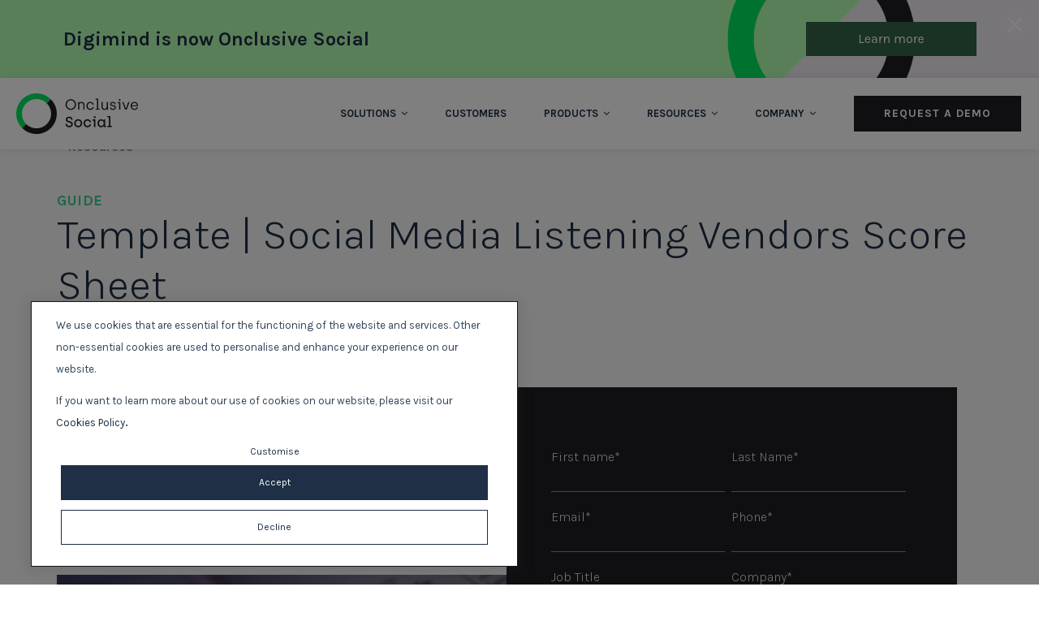

--- FILE ---
content_type: text/html; charset=UTF-8
request_url: https://www.digimind.com/en/resources/social-media-listening-vendors-score-sheet
body_size: 8547
content:
<!doctype html><!--[if lt IE 7]> <html class="no-js lt-ie9 lt-ie8 lt-ie7" lang="en" > <![endif]--><!--[if IE 7]>    <html class="no-js lt-ie9 lt-ie8" lang="en" >        <![endif]--><!--[if IE 8]>    <html class="no-js lt-ie9" lang="en" >               <![endif]--><!--[if gt IE 8]><!--><html class="no-js" lang="en"><!--<![endif]--><head><script type="application/javascript" id="hs-cookie-banner-scan" data-hs-allowed="true" src="/_hcms/cookie-banner/auto-blocking.js?portalId=636866&amp;domain=www.digimind.com"></script>
    <meta charset="utf-8">
    <meta http-equiv="X-UA-Compatible" content="IE=edge,chrome=1">
    <meta name="author" content="Melissa Chue">
    <meta name="description" content="Whether you are on the lookout for a new tool to add to your marketing and analytics arsenal, or simply analyzing your current provider, this guiding template is here to help you get the most out of your social listening RFP process!">
    <meta name="generator" content="HubSpot">
    <title>Template | Social Media Listening Vendors Score Sheet</title>
    <link rel="shortcut icon" href="https://www.digimind.com/hubfs/Onclusive%20favicon.png">
    
<meta name="viewport" content="width=device-width, initial-scale=1">

    <script src="/hs/hsstatic/jquery-libs/static-1.4/jquery/jquery-1.11.2.js"></script>
<script src="/hs/hsstatic/jquery-libs/static-1.4/jquery-migrate/jquery-migrate-1.2.1.js"></script>
<script>hsjQuery = window['jQuery'];</script>
    <meta property="og:description" content="Whether you are on the lookout for a new tool to add to your marketing and analytics arsenal, or simply analyzing your current provider, this guiding template is here to help you get the most out of your social listening RFP process!">
    <meta property="og:title" content="Template | Social Media Listening Vendors Score Sheet">
    <meta name="twitter:description" content="Whether you are on the lookout for a new tool to add to your marketing and analytics arsenal, or simply analyzing your current provider, this guiding template is here to help you get the most out of your social listening RFP process!">
    <meta name="twitter:title" content="Template | Social Media Listening Vendors Score Sheet">

    

    

    <style>
a.cta_button{-moz-box-sizing:content-box !important;-webkit-box-sizing:content-box !important;box-sizing:content-box !important;vertical-align:middle}.hs-breadcrumb-menu{list-style-type:none;margin:0px 0px 0px 0px;padding:0px 0px 0px 0px}.hs-breadcrumb-menu-item{float:left;padding:10px 0px 10px 10px}.hs-breadcrumb-menu-divider:before{content:'›';padding-left:10px}.hs-featured-image-link{border:0}.hs-featured-image{float:right;margin:0 0 20px 20px;max-width:50%}@media (max-width: 568px){.hs-featured-image{float:none;margin:0;width:100%;max-width:100%}}.hs-screen-reader-text{clip:rect(1px, 1px, 1px, 1px);height:1px;overflow:hidden;position:absolute !important;width:1px}
</style>


    


    
<!--  Added by GoogleTagManager integration -->
<script>
var _hsp = window._hsp = window._hsp || [];
window.dataLayer = window.dataLayer || [];
function gtag(){dataLayer.push(arguments);}

var useGoogleConsentModeV2 = true;
var waitForUpdateMillis = 1000;



var hsLoadGtm = function loadGtm() {
    if(window._hsGtmLoadOnce) {
      return;
    }

    if (useGoogleConsentModeV2) {

      gtag('set','developer_id.dZTQ1Zm',true);

      gtag('consent', 'default', {
      'ad_storage': 'denied',
      'analytics_storage': 'denied',
      'ad_user_data': 'denied',
      'ad_personalization': 'denied',
      'wait_for_update': waitForUpdateMillis
      });

      _hsp.push(['useGoogleConsentModeV2'])
    }

    (function(w,d,s,l,i){w[l]=w[l]||[];w[l].push({'gtm.start':
    new Date().getTime(),event:'gtm.js'});var f=d.getElementsByTagName(s)[0],
    j=d.createElement(s),dl=l!='dataLayer'?'&l='+l:'';j.async=true;j.src=
    'https://www.googletagmanager.com/gtm.js?id='+i+dl;f.parentNode.insertBefore(j,f);
    })(window,document,'script','dataLayer','GTM-WBJJ3MS');

    window._hsGtmLoadOnce = true;
};

_hsp.push(['addPrivacyConsentListener', function(consent){
  if(consent.allowed || (consent.categories && consent.categories.analytics)){
    hsLoadGtm();
  }
}]);

</script>

<!-- /Added by GoogleTagManager integration -->


<meta name="google-site-verification" content="ar2FEgImY0aIplh8kBMnGtGuIaolFFh8dIwb_bNpQgY">
<script>
(function() {
    // Helper function to push data to dataLayer
    function pushToDataLayer(data) {
        window.dataLayer = window.dataLayer || [];
        window.dataLayer.push(data);
    }

    // Helper function to check if an element has a class containing "cta"
    function hasCTAClass(element) {
        return Array.from(element.classList).some(className => /cta/.test(className));
    }

    // Helper function to check if a form has any fields with the "invalid error" class
    function formIsValid(formElement) {
        var fields = formElement.querySelectorAll('input, select, textarea');
        for (var i = 0; i < fields.length; i++) {
            if (fields[i].classList.contains('invalid') && fields[i].classList.contains('error')) {
                return false;
            }
        }
        return true;
    }

    // 0. Inbound Button Click Event
    document.addEventListener('click', function(e) {
        if(e.target.tagName === 'BUTTON' || (e.target.tagName === 'A' && hasCTAClass(e.target))) {
            pushToDataLayer({
                'event': 'cta_click',
                'link_text': e.target.innerText.trim(),
                'link_url': e.target.href || null
            });
        }
    });

    // 1. Demo Form Start Event
    if(document.querySelector('#formstartev')) {
        pushToDataLayer({
            'event': 'demo_form_start',
            'form_name': "Template | Social Media Listening Vendors Score Sheet"
        });
    }

    // Create a set to store form IDs for which the "demo_form_start" event has been fired
    var demoStartedForms = new Set();

    // 2. Demo Form Start (on focus)
    document.addEventListener('focus', function(e) {
        if(e.target.closest('#formstartev')) {
            var formElement = e.target.closest('form');
            if(formElement && !demoStartedForms.has(formElement.id)) {
                pushToDataLayer({
                    'event': 'demo_form_start',
                    'form_id': formElement.id,
                    'form_name': "Template | Social Media Listening Vendors Score Sheet",
                    'form_type': "Demo"
                });
                demoStartedForms.add(formElement.id);
            }
        }
    }, true);

    // 3. Download Form Submit Event
    document.addEventListener('submit', function(e) {
        if(e.target.closest('#contentformstartev') && formIsValid(e.target)) {
            pushToDataLayer({
                'event': 'download_form_submit',
                'form_id': e.target.id,
                'form_name': "Template | Social Media Listening Vendors Score Sheet",
                'form_type': "Content_Download"
            });
        }
    });

    // 4. Newsletter Form Submit Event
    document.addEventListener('submit', function(e) {
        if(e.target.closest('#newsletterev') && formIsValid(e.target)) {
            pushToDataLayer({
                'event': 'newsletter_form_submit',
                'form_id': e.target.id,
                'form_name': "Template | Social Media Listening Vendors Score Sheet",
                'form_type': "Newsletter"
            });
        }
    });

    // 5. Demo Form Submit Event
    document.addEventListener('submit', function(e) {
        var formElement = e.target.closest('form');
        if(formElement && formElement.closest('#formstartev') && formIsValid(formElement)) {
            pushToDataLayer({
                'event': 'demo_form_submit',
                'form_id': formElement.id,
                'form_name': "Template | Social Media Listening Vendors Score Sheet",
                'form_type': "Demo"
            });
        }
    });

    // 6. Webinar Form Submit Event
    document.addEventListener('submit', function(e) {
        if(e.target.closest('#webinarev') && formIsValid(e.target)) {
            pushToDataLayer({
                'event': 'webinar_form_submit',
                'form_id': e.target.id,
                'form_name': "Template | Social Media Listening Vendors Score Sheet",
                'form_type': "Webinar"
            });
        }
    });

    // 7. Contact Form Submit Event
    document.addEventListener('submit', function(e) {
        if(e.target.closest('#contactev') && formIsValid(e.target)) {
            pushToDataLayer({
                'event': 'contact_form_submit',
                'form_id': e.target.id,
                'form_name': "Template | Social Media Listening Vendors Score Sheet",
                'form_type': "Contact"
            });
        }
    });

})();
</script>
<script type="application/ld+json">
{
  "@context": "https://schema.org",
  "@type": "Organization",
  "name": "Onclusive Social",
  "alternateName": "Digimind",
  "url": "https://digimind.com",
  "description": "Digimind (now Onclusive Social) is a global leader in social listening, market and competitive intelligence solutions."
}
</script>
<meta property="og:image" content="https://www.digimind.com/hubfs/EN-Social%20Media%20Listening%20Vendors%20Score%20Sheet-LP.png">
<meta property="og:image:width" content="1200">
<meta property="og:image:height" content="628">

<meta name="twitter:image" content="https://www.digimind.com/hubfs/EN-Social%20Media%20Listening%20Vendors%20Score%20Sheet-LP.png">


<meta property="og:url" content="https://www.digimind.com/en/resources/social-media-listening-vendors-score-sheet">
<meta name="twitter:card" content="summary_large_image">
<meta name="twitter:creator" content="@chueonit">

<link rel="canonical" href="https://www.digimind.com/en/resources/social-media-listening-vendors-score-sheet">

<meta property="og:type" content="article">
<link rel="alternate" type="application/rss+xml" href="https://www.digimind.com/en/resources/rss.xml">
<meta name="twitter:domain" content="www.digimind.com">
<meta name="twitter:site" content="@digimindci">
<script src="//platform.linkedin.com/in.js" type="text/javascript">
    lang: en_US
</script>

<meta http-equiv="content-language" content="en">
<link rel="stylesheet" href="//7052064.fs1.hubspotusercontent-na1.net/hubfs/7052064/hub_generated/template_assets/DEFAULT_ASSET/1767723259071/template_layout.min.css">


<link rel="stylesheet" href="https://www.digimind.com/hubfs/hub_generated/template_assets/1/6719659412/1739219046295/template_s2-styles.css">


    












 <link href="https://www.digimind.com/hubfs/Assets%20S2/css/animations.css" rel="stylesheet">
<!--[if lte IE 9]>
      <link href='//cdn2.hubspot.net/hubfs/636866/Assets%20S2/css/animations-ie-fix.css' rel='stylesheet'>
<![endif]-->
    

</head>
<body class="blog-template   hs-content-id-28919065592 hs-blog-post hs-blog-id-8794209484" style="">
<!--  Added by GoogleTagManager integration -->
<noscript><iframe src="https://www.googletagmanager.com/ns.html?id=GTM-WBJJ3MS" height="0" width="0" style="display:none;visibility:hidden"></iframe></noscript>

<!-- /Added by GoogleTagManager integration -->

    <div class="header-container-wrapper">
    <div class="header-container container-fluid">

<div class="row-fluid-wrapper row-depth-1 row-number-1 ">
<div class="row-fluid ">
<div class="span12 widget-span widget-type-custom_widget " style="" data-widget-type="custom_widget" data-x="0" data-w="12">
<div id="hs_cos_wrapper_module_1560875256680397" class="hs_cos_wrapper hs_cos_wrapper_widget hs_cos_wrapper_type_module" style="" data-hs-cos-general-type="widget" data-hs-cos-type="module">
	<script>
  (function($) {
    $("body").addClass('fixed-nav');
  })(jQuery);
</script>
</div>

</div><!--end widget-span -->
</div><!--end row-->
</div><!--end row-wrapper -->

<div class="row-fluid-wrapper row-depth-1 row-number-2 ">
<div class="row-fluid ">
<div class="span12 widget-span widget-type-global_group " style="" data-widget-type="global_group" data-x="0" data-w="12">
<div class="" data-global-widget-path="generated_global_groups/6716147281.html"><div class="row-fluid-wrapper row-depth-1 row-number-1 ">
<div class="row-fluid ">
<div class="span12 widget-span widget-type-custom_widget " style="" data-widget-type="custom_widget" data-x="0" data-w="12">
<div id="hs_cos_wrapper_module_1585915756343198" class="hs_cos_wrapper hs_cos_wrapper_widget hs_cos_wrapper_type_module" style="" data-hs-cos-general-type="widget" data-hs-cos-type="module">
<div id="promobar" style="display: none; background-image: url(https://www.digimind.com/hubfs/Onclusive_web-top-banner-1.png); background-color: #FFFFFF;" class="nav-down bbs-cb1-background">
  <div class="promobar-container page-center bbs-cb1-container bbs-page-center">
    <div style="color:#1e1e23; color: #FFFFFF; margin: 10px 0; font-size: 20px; max-width: 800px; padding: 10px 0;" class="bbs-cb1-header">
      <div style="font-size: 24px; line-height: 1.5;"><span style="color: #1e2f46;"><strong><span>Digimind is now Onclusive Social</span></strong></span></div>
    </div>
    <div class="promobar-ctas bbs-cb1-ctas">
		  <span id="hs_cos_wrapper_module_1585915756343198_" class="hs_cos_wrapper hs_cos_wrapper_widget hs_cos_wrapper_type_cta" style="" data-hs-cos-general-type="widget" data-hs-cos-type="cta"><div class="hs-cta-embed hs-cta-simple-placeholder hs-cta-embed-181999841829" style="max-width:100%; max-height:100%; width:210px;height:42.390625px" data-hubspot-wrapper-cta-id="181999841829">
  <a href="/hs/cta/wi/redirect?encryptedPayload=AVxigLLsRm1DUt2yeDf90jJ%2Fz8BPXxBDYvdyjwcKVpL7CL3nD2LF3qeX2q7fToqppPQnyvKi35sPRKkp%2Fd%2FMcsGl0zSlukWhv0fZBDwBgDg8xykdgGuRXA3brCl37%2B6Kfj9pfjoQe%2FlZ3yn7VWaXaKZ1yzMSP04UxuSbwjXR7Ms06RNmvxKml%2F2Bc4fUwVC2jtbD90ywIMaZQixWxoSdTkHKTDF8SLg02qW%2FeLQ%3D&amp;webInteractiveContentId=181999841829&amp;portalId=636866" target="_blank" rel="noopener" crossorigin="anonymous">
    <img alt="Learn more" loading="lazy" src="https://no-cache.hubspot.com/cta/default/636866/interactive-181999841829.png" style="height: 100%; width: 100%; object-fit: fill" onerror="this.style.display='none'">
  </a>
</div>
</span>
    </div>
  </div>
</div>

<button id="hide">
      <img src="https://www.digimind.com/hubfs/Website%20Visual%20assets%20S2/DIGIMIND%20Website%20-%20Icons/Cancel%20Icon.svg" alt="Close" style="
    height: auto;
    width: 17px;
"></button>
<style>
.banner .banner-inner{
  padding-top: 200px !important;  
  padding-top: 100px;
}
</style>
<script src="https://cdnjs.cloudflare.com/ajax/libs/jquery-cookie/1.4.1/jquery.cookie.js"></script>
</div>

</div><!--end widget-span -->
</div><!--end row-->
</div><!--end row-wrapper -->

<div class="row-fluid-wrapper row-depth-1 row-number-2 ">
<div class="row-fluid ">
<div class="span12 widget-span widget-type-cell header-content flex-row-fluid valign-row-fluid_center" style="" data-widget-type="cell" data-x="0" data-w="12">

<div class="row-fluid-wrapper row-depth-1 row-number-3 ">
<div class="row-fluid ">
<div class="span3 widget-span widget-type-custom_widget " style="" data-widget-type="custom_widget" data-x="0" data-w="3">
<div id="hs_cos_wrapper_module_154404044858748" class="hs_cos_wrapper hs_cos_wrapper_widget hs_cos_wrapper_type_module widget-type-logo" style="" data-hs-cos-general-type="widget" data-hs-cos-type="module">
  






















  
  <span id="hs_cos_wrapper_module_154404044858748_hs_logo_widget" class="hs_cos_wrapper hs_cos_wrapper_widget hs_cos_wrapper_type_logo" style="" data-hs-cos-general-type="widget" data-hs-cos-type="logo"><a href="//www.digimind.com" id="hs-link-module_154404044858748_hs_logo_widget" style="border-width:0px;border:0px;"><img src="https://www.digimind.com/hubfs/Website%20Visual%20assets%20S2/Onclusive%20Rebranding/Onclusive%20Social%20B.svg" class="hs-image-widget " height="50" style="height: auto;width:150px;border-width:0px;border:0px;" width="150" alt="Onclusive Social B" title="Onclusive Social B"></a></span>
</div>

</div><!--end widget-span -->
<div class="span9 widget-span widget-type-cell custom-menu-primary jcontent-row-fluid_right" style="" data-widget-type="cell" data-x="3" data-w="9">

<div class="row-fluid-wrapper row-depth-1 row-number-4 ">
<div class="row-fluid ">
<div class="span6 widget-span widget-type-custom_widget menu-bar" style="" data-widget-type="custom_widget" data-x="0" data-w="6">
<div id="hs_cos_wrapper_module_154404045965670" class="hs_cos_wrapper hs_cos_wrapper_widget hs_cos_wrapper_type_module widget-type-menu" style="" data-hs-cos-general-type="widget" data-hs-cos-type="module">
<span id="hs_cos_wrapper_module_154404045965670_" class="hs_cos_wrapper hs_cos_wrapper_widget hs_cos_wrapper_type_menu" style="" data-hs-cos-general-type="widget" data-hs-cos-type="menu"><div id="hs_menu_wrapper_module_154404045965670_" class="hs-menu-wrapper active-branch flyouts hs-menu-flow-horizontal" role="navigation" data-sitemap-name="default" data-menu-id="6716213311" aria-label="Navigation Menu">
 <ul role="menu" class="active-branch">
  <li class="hs-menu-item hs-menu-depth-1 hs-item-has-children" role="none"><a href="javascript:;" aria-haspopup="true" aria-expanded="false" role="menuitem">Solutions <span style="padding-left: 3px; display: initial;" class="fa fa-angle-down"></span></a>
   <ul role="menu" class="hs-menu-children-wrapper">
    <li class="hs-menu-item hs-menu-depth-2" role="none"><a href="https://www.digimind.com/brand-reputation" role="menuitem">Brand Reputation</a></li>
    <li class="hs-menu-item hs-menu-depth-2" role="none"><a href="https://www.digimind.com/competitive-intelligence" role="menuitem">Competitive Intelligence</a></li>
    <li class="hs-menu-item hs-menu-depth-2" role="none"><a href="https://www.digimind.com/consumer-insights" role="menuitem">Consumer Insights</a></li>
    <li class="hs-menu-item hs-menu-depth-2" role="none"><a href="https://www.digimind.com/influencers-identification" role="menuitem">Influencers Identification</a></li>
    <li class="hs-menu-item hs-menu-depth-2" role="none"><a href="https://www.digimind.com/trend-tracking-and-innovation" role="menuitem">Trend Tracking &amp; Innovation</a></li>
    <li class="hs-menu-item hs-menu-depth-2" role="none"><a href="https://www.digimind.com/campaign-analysis" role="menuitem">Campaign Analysis</a></li>
   </ul></li>
  <li class="hs-menu-item hs-menu-depth-1" role="none"><a href="https://www.digimind.com/customer-stories" role="menuitem">Customers</a></li>
  <li class="hs-menu-item hs-menu-depth-1 hs-item-has-children" role="none"><a href="javascript:;" aria-haspopup="true" aria-expanded="false" role="menuitem">Products <span style="padding-left: 3px; display: initial;" class="fa fa-angle-down"></span></a>
   <ul role="menu" class="hs-menu-children-wrapper">
    <li class="hs-menu-item hs-menu-depth-2" role="none"><a href="https://www.digimind.com/social-listening" role="menuitem">Social Listening</a></li>
    <li class="hs-menu-item hs-menu-depth-2" role="none"><a href="https://www.digimind.com/market-intelligence" role="menuitem">Market Intelligence</a></li>
    <li class="hs-menu-item hs-menu-depth-2" role="none"><a href="https://www.digimind.com/technology/" role="menuitem" target="_blank" rel="noopener">Technology</a></li>
    <li class="hs-menu-item hs-menu-depth-2" role="none"><a href="https://www.digimind.com/platform/" role="menuitem">Platform</a></li>
    <li class="hs-menu-item hs-menu-depth-2" role="none"><a href="https://marketplace.digimind.com/integrations" role="menuitem">Integrations</a></li>
    <li class="hs-menu-item hs-menu-depth-2" role="none"><a href="https://www.digimind.com/services" role="menuitem">Services</a></li>
   </ul></li>
  <li class="hs-menu-item hs-menu-depth-1 hs-item-has-children active-branch" role="none"><a href="javascript:;" aria-haspopup="true" aria-expanded="false" role="menuitem">Resources <span style="padding-left: 3px; display: initial;" class="fa fa-angle-down"></span></a>
   <ul role="menu" class="hs-menu-children-wrapper active-branch">
    <li class="hs-menu-item hs-menu-depth-2" role="none"><a href="https://blog.digimind.com/en/" role="menuitem">Blogs</a></li>
    <li class="hs-menu-item hs-menu-depth-2 active active-branch" role="none"><a href="https://www.digimind.com/en/resources" role="menuitem">Resource Center</a></li>
    <li class="hs-menu-item hs-menu-depth-2" role="none"><a href="https://www.digimind.com/en/resources/tag/guide#results" role="menuitem">Guides</a></li>
    <li class="hs-menu-item hs-menu-depth-2" role="none"><a href="https://www.digimind.com/en/resources/tag/industry-report#results" role="menuitem">Industry Reports</a></li>
    <li class="hs-menu-item hs-menu-depth-2" role="none"><a href="https://www.digimind.com/en/resources/tag/business-case#results" role="menuitem">Business Cases</a></li>
   </ul></li>
  <li class="hs-menu-item hs-menu-depth-1 hs-item-has-children" role="none"><a href="javascript:;" aria-haspopup="true" aria-expanded="false" role="menuitem">Company <span style="padding-left: 3px; display: initial;" class="fa fa-angle-down"></span></a>
   <ul role="menu" class="hs-menu-children-wrapper">
    <li class="hs-menu-item hs-menu-depth-2" role="none"><a href="https://www.digimind.com/about" role="menuitem">About</a></li>
    <li class="hs-menu-item hs-menu-depth-2" role="none"><a href="https://www.digimind.com/en/news" role="menuitem">Newsroom</a></li>
   </ul></li>
 </ul>
</div></span></div>

</div><!--end widget-span -->
<div class="span6 widget-span widget-type-custom_widget custom-CTA" style="text-align: center;" data-widget-type="custom_widget" data-x="6" data-w="6">
<div id="hs_cos_wrapper_module_1585582270835112" class="hs_cos_wrapper hs_cos_wrapper_widget hs_cos_wrapper_type_module" style="" data-hs-cos-general-type="widget" data-hs-cos-type="module">

<a href="https://www.digimind.com/book-a-demo" class="cta_button btn btn-red">Request a Demo</a>

</div>

</div><!--end widget-span -->
</div><!--end row-->
</div><!--end row-wrapper -->

</div><!--end widget-span -->
</div><!--end row-->
</div><!--end row-wrapper -->

</div><!--end widget-span -->
</div><!--end row-->
</div><!--end row-wrapper -->
</div>
</div><!--end widget-span -->
</div><!--end row-->
</div><!--end row-wrapper -->

    </div><!--end header -->
</div><!--end header wrapper -->

<div class="body-container-wrapper">
    <div class="body-container container-fluid">

<div class="row-fluid-wrapper row-depth-1 row-number-1 ">
<div class="row-fluid ">
<div class="bg-dirtywhite">
  
<div class="span12 widget-span widget-type-custom_widget page-center" style="" data-widget-type="custom_widget" data-x="0" data-w="12">
<div id="hs_cos_wrapper_module_151456960811572" class="hs_cos_wrapper hs_cos_wrapper_widget hs_cos_wrapper_type_module widget-type-blog_content" style="" data-hs-cos-general-type="widget" data-hs-cos-type="module">
    <div class="blog-section">
<div class="blog-post-wrapper cell-wrapper">      
<div class="blog-section">
<div class="blog-post-wrapper cell-wrapper post-guide">
<div class="section post-header">
<a href="https://www.digimind.com/en/resources">
<div class="back-to-link">
<span style="margin-right:8px; font-size: 16px; font-weight: 600;" class="fa fa-angle-left"></span>
Resources
</div>
</a>
<div class="subheader post-category">
Guide 
</div>
<h1><span id="hs_cos_wrapper_name" class="hs_cos_wrapper hs_cos_wrapper_meta_field hs_cos_wrapper_type_text" style="" data-hs-cos-general-type="meta_field" data-hs-cos-type="text">Template | Social Media Listening Vendors Score Sheet</span></h1>                    
</div>
<div class="section imageText flex-row-fluid">
<div class="row-fluid">
<div class="span6">
<div class="imageText-image" style="background-image: url(https://www.digimind.com/hubfs/EN-Social%20Media%20Listening%20Vendors%20Score%20Sheet-LP.png);">
</div>
</div>
<div class="span6 imageText-contentWrapper">
<div class="bg-darkblue form-banner-v2__formWrapper">                        
<div id="contentformstartev" class="form-banner-v2__form dark-form form-btn-red formlabel-js-enabled">
<span id="hs_cos_wrapper_" class="hs_cos_wrapper hs_cos_wrapper_widget hs_cos_wrapper_type_form" style="" data-hs-cos-general-type="widget" data-hs-cos-type="form"><h3 id="hs_cos_wrapper_form_706766606_title" class="hs_cos_wrapper form-title" data-hs-cos-general-type="widget_field" data-hs-cos-type="text"></h3>
<div id="hs_form_target_form_706766606"></div>
</span>
</div>
</div>
</div>                    
</div>
</div>
<div class="section">
<div class="row-fluid">
<div class="span7">
<div class="post-body">
<span id="hs_cos_wrapper_post_body" class="hs_cos_wrapper hs_cos_wrapper_meta_field hs_cos_wrapper_type_rich_text" style="" data-hs-cos-general-type="meta_field" data-hs-cos-type="rich_text"><p style="font-size: 18px; text-align: left;"><span style="color: #1e2f46;">From the time you create a <strong>social media listening</strong> <strong>Request for Proposal (RFP)</strong>&nbsp;to when you appoint a partner, the process of selecting the best social media listening tool for your business can be long and complex.&nbsp;</span></p>
<!--more-->
<p style="font-size: 18px; text-align: left;">&nbsp;</p>
<p style="font-size: 16px; text-align: left;">How do you ensure your vendor selection process is fair and that you appoint a partner that is able to fully support your project needs? By scoring them against a standard set of benchmarks – be it tool capabilities, company credentials, or even level of service and support.&nbsp;</p>
<p style="font-size: 16px; text-align: left;">&nbsp;</p>
<p style="font-size: 16px; text-align: left;"><span style="color: #1e2f46;"><strong>___</strong></span></p>
<p style="font-weight: normal; font-size: 16px;"><strong><span style="color: #1e2f46;">Whether you are on the lookout for a new tool to add to your marketing and analytics arsenal, or simply analyzing your current provider, this guiding template is here to help you get the most out of your social listening RFP process!</span></strong></p></span>
</div>                      
</div>
<div class="span5">
<div class="post-body post-body__column2">
<div class="small-title_blue">
Download this template to unlock:
</div>
<ul>
<li style="font-size: 18px;">An easy-to-use Excel score sheet</li>
<li style="font-size: 18px;">Pre-filled formula to make scoring and benchmarking straightforward</li>
<li style="font-size: 18px;">Key differentiating factors and questions to ask your potential social media listening partner</li>
</ul>
</div>
<div class="post-sharing">
<div class="subheader">
Share                          
</div>
<ul>
<li class="d-flex valign-row-center ">
<div class="post-sharing_icon">
<a href="https://twitter.com/intent/tweet?original_referer=https://www.digimind.com/en/resources/social-media-listening-vendors-score-sheet&amp;text=&amp;tw_p=tweetbutton&amp;url=https://www.digimind.com/en/resources/social-media-listening-vendors-score-sheet" class="d-flex valign-row-center jcontent-row-center c-red">
<i class="fa fa-twitter" aria-hidden="true"></i>
</a>
</div>
<div class="post-sharing_label">
<a href="https://twitter.com/intent/tweet?original_referer=https://www.digimind.com/en/resources/social-media-listening-vendors-score-sheet&amp;text=&amp;tw_p=tweetbutton&amp;url=https://www.digimind.com/en/resources/social-media-listening-vendors-score-sheet" class="c-red uppercase">On Twitter</a>
</div>
</li>
<li class="d-flex valign-row-center ">
<div class="post-sharing_icon">
<a href="https://www.facebook.com/sharer/sharer.php?u=https://www.digimind.com/en/resources/social-media-listening-vendors-score-sheet" target="_blank" class="d-flex valign-row-center jcontent-row-center c-red">
<i class="fa fa-facebook" aria-hidden="true"></i>
</a>
</div>
<div class="post-sharing_label">
<a href="https://www.facebook.com/sharer/sharer.php?u=https://www.digimind.com/en/resources/social-media-listening-vendors-score-sheet" class="c-red uppercase" target="_blank">Facebook</a>
</div>
</li>
<li class="d-flex valign-row-center ">
<div class="post-sharing_icon">
<a href="https://www.linkedin.com/cws/share?url=https://www.digimind.com/en/resources/social-media-listening-vendors-score-sheet&amp;original_referer=https://www.digimind.com/en/resources/social-media-listening-vendors-score-sheet" target="_blank" class="d-flex valign-row-center jcontent-row-center c-red">
<i class="fa fa-linkedin" aria-hidden="true"></i>
</a>
</div>
<div class="post-sharing_label">
<a href="https://www.linkedin.com/cws/share?url=https://www.digimind.com/en/resources/social-media-listening-vendors-score-sheet&amp;original_referer=https://www.digimind.com/en/resources/social-media-listening-vendors-score-sheet" class="c-red uppercase" target="_blank">Linkedin</a>
</div>
</li>
</ul>
</div>
</div>
</div>                    
</div>
</div>
</div>             
</div>
</div>
</div>

</div><!--end widget-span -->
 
</div>
</div><!--end row-->
</div><!--end row-wrapper -->

    </div><!--end body -->
</div><!--end body wrapper -->

<div class="footer-container-wrapper">
    <div class="footer-container container-fluid">

<div class="row-fluid-wrapper row-depth-1 row-number-1 ">
<div class="row-fluid ">
<div class="span12 widget-span widget-type-global_group " style="" data-widget-type="global_group" data-x="0" data-w="12">
<div class="" data-global-widget-path="generated_global_groups/7041383948.html"><div class="row-fluid-wrapper row-depth-1 row-number-1 ">
<div class="row-fluid ">
<div class="span12 widget-span widget-type-cell bg-darkblue" style="" data-widget-type="cell" data-x="0" data-w="12">

<div class="row-fluid-wrapper row-depth-1 row-number-2 ">
<div class="row-fluid ">
<div class="copyright-wrapper">
  
<div class="span12 widget-span widget-type-cell page-center flex-row-fluid valign-row-fluid_center" style="" data-widget-type="cell" data-x="0" data-w="12">

<div class="row-fluid-wrapper row-depth-1 row-number-3 ">
<div class="row-fluid ">
<div class="span3 widget-span widget-type-custom_widget footer-logo" style="" data-widget-type="custom_widget" data-x="0" data-w="3">
<div id="hs_cos_wrapper_module_15440439333831298" class="hs_cos_wrapper hs_cos_wrapper_widget hs_cos_wrapper_type_module widget-type-logo" style="" data-hs-cos-general-type="widget" data-hs-cos-type="module">
  






















  
  <span id="hs_cos_wrapper_module_15440439333831298_hs_logo_widget" class="hs_cos_wrapper hs_cos_wrapper_widget hs_cos_wrapper_type_logo" style="" data-hs-cos-general-type="widget" data-hs-cos-type="logo"><a href="https://www.digimind.com/" id="hs-link-module_15440439333831298_hs_logo_widget" style="border-width:0px;border:0px;"><img src="https://www.digimind.com/hubfs/Website%20Visual%20assets%20S2/Onclusive%20Rebranding/Onclusive%20Social%20W.svg" class="hs-image-widget " height="33" style="height: auto;width:100px;border-width:0px;border:0px;" width="100" alt="Onclusive Social W" title="Onclusive Social W"></a></span>
</div>

</div><!--end widget-span -->
<div class="span9 widget-span widget-type-custom_widget ta-right copyright-text" style="text-align: right" data-widget-type="custom_widget" data-x="3" data-w="9">
<div id="hs_cos_wrapper_module_15440439649631369" class="hs_cos_wrapper hs_cos_wrapper_widget hs_cos_wrapper_type_module widget-type-rich_text" style="" data-hs-cos-general-type="widget" data-hs-cos-type="module"><span id="hs_cos_wrapper_module_15440439649631369_" class="hs_cos_wrapper hs_cos_wrapper_widget hs_cos_wrapper_type_rich_text" style="" data-hs-cos-general-type="widget" data-hs-cos-type="rich_text"><p class="p1">Copyright © 1998-2024 Onclusive</p></span></div>

</div><!--end widget-span -->
</div><!--end row-->
</div><!--end row-wrapper -->

</div><!--end widget-span -->
     
</div>
</div><!--end row-->
</div><!--end row-wrapper -->

<div class="row-fluid-wrapper row-depth-1 row-number-4 ">
<div class="row-fluid ">
<div class="span12 widget-span widget-type-custom_widget " style="" data-widget-type="custom_widget" data-x="0" data-w="12">
<div id="hs_cos_wrapper_module_1544658289674107" class="hs_cos_wrapper hs_cos_wrapper_widget hs_cos_wrapper_type_module" style="" data-hs-cos-general-type="widget" data-hs-cos-type="module"><div class="scroll-top">
  <a href="#" class="">
    <i class="fa fa-arrow-up" aria-hidden="true"></i>
  </a>
</div></div>

</div><!--end widget-span -->
</div><!--end row-->
</div><!--end row-wrapper -->

</div><!--end widget-span -->
</div><!--end row-->
</div><!--end row-wrapper -->
</div>
</div><!--end widget-span -->
</div><!--end row-->
</div><!--end row-wrapper -->

    </div><!--end footer -->
</div><!--end footer wrapper -->

    
<!-- HubSpot performance collection script -->
<script defer src="/hs/hsstatic/content-cwv-embed/static-1.1293/embed.js"></script>
<script src="https://www.digimind.com/hubfs/hub_generated/template_assets/1/6726414767/1743222293050/template_s2-script.min.js"></script>

    <!--[if lte IE 8]>
    <script charset="utf-8" src="https://js.hsforms.net/forms/v2-legacy.js"></script>
    <![endif]-->

<script data-hs-allowed="true" src="/_hcms/forms/v2.js"></script>

    <script data-hs-allowed="true">
        var options = {
            portalId: '636866',
            formId: 'f6553002-eeb6-4eee-827c-d40cd4d3f489',
            formInstanceId: '7111',
            
            pageId: '28919065592',
            
            region: 'na1',
            
            followUpEmailId: 28918681634,
            followUpEmailCampaignId: 87136233,
            
            
            
            
            pageName: "Template | Social Media Listening Vendors Score Sheet",
            
            
            redirectUrl: "https:\/\/landing.digimind.com\/en\/template-social-media-listening-vendors-score-sheet",
            
            
            
            
            
            css: '',
            target: '#hs_form_target_post_form',
            
            
            sfdcCampaignId: "7013A000002Ii5yQAC",
            
            
            
            
            
            
            contentType: "blog-post",
            
            
            
            formsBaseUrl: '/_hcms/forms/',
            
            
            
            formData: {
                cssClass: 'hs-form stacked hs-custom-form'
            }
        };

        options.getExtraMetaDataBeforeSubmit = function() {
            var metadata = {};
            

            if (hbspt.targetedContentMetadata) {
                var count = hbspt.targetedContentMetadata.length;
                var targetedContentData = [];
                for (var i = 0; i < count; i++) {
                    var tc = hbspt.targetedContentMetadata[i];
                     if ( tc.length !== 3) {
                        continue;
                     }
                     targetedContentData.push({
                        definitionId: tc[0],
                        criterionId: tc[1],
                        smartTypeId: tc[2]
                     });
                }
                metadata["targetedContentMetadata"] = JSON.stringify(targetedContentData);
            }

            return metadata;
        };

        hbspt.forms.create(options);
    </script>

<script>
var hsVars = hsVars || {}; hsVars['language'] = 'en';
</script>

<script src="/hs/hsstatic/cos-i18n/static-1.53/bundles/project.js"></script>
<!-- Start of Web Interactives Embed Code -->
<script defer src="https://js.hubspot.com/web-interactives-embed.js" type="text/javascript" id="hubspot-web-interactives-loader" data-loader="hs-previewer" data-hsjs-portal="636866" data-hsjs-env="prod" data-hsjs-hublet="na1"></script>
<!-- End of Web Interactives Embed Code -->
<script src="/hs/hsstatic/keyboard-accessible-menu-flyouts/static-1.17/bundles/project.js"></script>

    <script data-hs-allowed="true">
        var options = {
            portalId: '636866',
            formId: 'f6553002-eeb6-4eee-827c-d40cd4d3f489',
            formInstanceId: '993',
            
            pageId: '28919065592',
            
            region: 'na1',
            
            
            
            
            pageName: "Template | Social Media Listening Vendors Score Sheet",
            
            
            redirectUrl: "https:\/\/landing.digimind.com\/en\/template-social-media-listening-vendors-score-sheet",
            
            
            
            
            
            css: '',
            target: '#hs_form_target_form_706766606',
            
            
            sfdcCampaignId: "7013A000002Ii5yQAC",
            
            
            
            
            
            
            contentType: "blog-post",
            
            
            
            formsBaseUrl: '/_hcms/forms/',
            
            
            
            formData: {
                cssClass: 'hs-form stacked hs-custom-form'
            }
        };

        options.getExtraMetaDataBeforeSubmit = function() {
            var metadata = {};
            

            if (hbspt.targetedContentMetadata) {
                var count = hbspt.targetedContentMetadata.length;
                var targetedContentData = [];
                for (var i = 0; i < count; i++) {
                    var tc = hbspt.targetedContentMetadata[i];
                     if ( tc.length !== 3) {
                        continue;
                     }
                     targetedContentData.push({
                        definitionId: tc[0],
                        criterionId: tc[1],
                        smartTypeId: tc[2]
                     });
                }
                metadata["targetedContentMetadata"] = JSON.stringify(targetedContentData);
            }

            return metadata;
        };

        hbspt.forms.create(options);
    </script>



<!-- Start of HubSpot Analytics Code -->
<script type="text/javascript">
var _hsq = _hsq || [];
_hsq.push(["setContentType", "blog-post"]);
_hsq.push(["setCanonicalUrl", "https:\/\/www.digimind.com\/en\/resources\/social-media-listening-vendors-score-sheet"]);
_hsq.push(["setPageId", "28919065592"]);
_hsq.push(["setContentMetadata", {
    "contentPageId": 28919065592,
    "legacyPageId": "28919065592",
    "contentFolderId": null,
    "contentGroupId": 8794209484,
    "abTestId": null,
    "languageVariantId": 28919065592,
    "languageCode": "en",
    
    
}]);
</script>

<script type="text/javascript" id="hs-script-loader" async defer src="/hs/scriptloader/636866.js"></script>
<!-- End of HubSpot Analytics Code -->


<script type="text/javascript">
var hsVars = {
    render_id: "91f91351-a159-4062-99b9-fa8b5cd0cfde",
    ticks: 1767779754114,
    page_id: 28919065592,
    
    content_group_id: 8794209484,
    portal_id: 636866,
    app_hs_base_url: "https://app.hubspot.com",
    cp_hs_base_url: "https://cp.hubspot.com",
    language: "en",
    analytics_page_type: "blog-post",
    scp_content_type: "",
    
    analytics_page_id: "28919065592",
    category_id: 3,
    folder_id: 0,
    is_hubspot_user: false
}
</script>


<script defer src="/hs/hsstatic/HubspotToolsMenu/static-1.432/js/index.js"></script>

<!-- Twitter @digimindci universal website tag code -->
<script>
!function(e,t,n,s,u,a){e.twq||(s=e.twq=function(){s.exe?s.exe.apply(s,arguments):s.queue.push(arguments);
},s.version='1.1',s.queue=[],u=t.createElement(n),u.async=!0,u.src='//static.ads-twitter.com/uwt.js',
a=t.getElementsByTagName(n)[0],a.parentNode.insertBefore(u,a))}(window,document,'script');
// Insert Twitter Pixel ID and Standard Event data below
twq('init','nv33j');
twq('track','PageView');
</script>
<!-- End Twitter universal website tag code -->

<!-- Twitter @digimind_ES universal website tag code -->
<script>
!function(e,t,n,s,u,a){e.twq||(s=e.twq=function(){s.exe?s.exe.apply(s,arguments):s.queue.push(arguments);
},s.version='1.1',s.queue=[],u=t.createElement(n),u.async=!0,u.src='//static.ads-twitter.com/uwt.js',
a=t.getElementsByTagName(n)[0],a.parentNode.insertBefore(u,a))}(window,document,'script');
// Insert Twitter Pixel ID and Standard Event data below
twq('init','nunqf');
twq('track','PageView');
</script>
<!-- End Twitter universal website tag code -->

<!-- Twitter @digimind_FR universal website tag code -->
<script>
!function(e,t,n,s,u,a){e.twq||(s=e.twq=function(){s.exe?s.exe.apply(s,arguments):s.queue.push(arguments);
},s.version='1.1',s.queue=[],u=t.createElement(n),u.async=!0,u.src='//static.ads-twitter.com/uwt.js',
a=t.getElementsByTagName(n)[0],a.parentNode.insertBefore(u,a))}(window,document,'script');
// Insert Twitter Pixel ID and Standard Event data below
twq('init','nunv3');
twq('track','PageView');
</script>
<!-- End Twitter universal website tag code -->

<script type="text/javascript">
_linkedin_partner_id = "20293";
window._linkedin_data_partner_ids = window._linkedin_data_partner_ids || [];
window._linkedin_data_partner_ids.push(_linkedin_partner_id);
</script><script type="text/javascript">
(function(){var s = document.getElementsByTagName("script")[0];
var b = document.createElement("script");
b.type = "text/javascript";b.async = true;
b.src = "https://snap.licdn.com/li.lms-analytics/insight.min.js";
s.parentNode.insertBefore(b, s);})();
</script>
<noscript>
<img height="1" width="1" style="display:none;" alt="" src="https://dc.ads.linkedin.com/collect/?pid=20293&amp;fmt=gif">
</noscript>
<!-- End of LinkedIn Insight Tag code -->



<div id="fb-root"></div>
  <script>(function(d, s, id) {
  var js, fjs = d.getElementsByTagName(s)[0];
  if (d.getElementById(id)) return;
  js = d.createElement(s); js.id = id;
  js.src = "//connect.facebook.net/en_GB/sdk.js#xfbml=1&version=v3.0";
  fjs.parentNode.insertBefore(js, fjs);
 }(document, 'script', 'facebook-jssdk'));</script> <script>!function(d,s,id){var js,fjs=d.getElementsByTagName(s)[0];if(!d.getElementById(id)){js=d.createElement(s);js.id=id;js.src="https://platform.twitter.com/widgets.js";fjs.parentNode.insertBefore(js,fjs);}}(document,"script","twitter-wjs");</script>
 


    <script type="text/javascript" src="//cdn.jsdelivr.net/npm/slick-carousel@1.8.1/slick/slick.min.js"></script>
<script type="text/javascript" src="https://www.digimind.com/hubfs/Assets%20S2/js/css3-animate-it.js"></script>
    <!-- Generated by the HubSpot Template Builder - template version 1.03 -->

</body></html>

--- FILE ---
content_type: text/javascript; charset=UTF-8
request_url: https://js.hs-banner.com/636866.js
body_size: 32239
content:
var _hsp = window['_hsp'] = window['_hsp'] || [];
_hsp.push(['setCookiePolicy', [{"portalId":636866,"id":21654,"domain":"www.digimind.com","path":"/fr","label":"FR - New Website Policy","enabled":true,"privacyPolicy":3,"privacyHideDecline":false,"privacyDefault":false,"privacyPolicyWording":"<p><span style=\"font-size: 13.3333px; line-height: 15.999959999999998px;\">Nous utilisons des cookies essentiels au bon fonctionnement du site web et des services. D’autres cookies non essentiels sont utilisés afin de personnaliser et améliorer votre expérience sur notre site.</span></p><p><span style=\"font-size: 13.3333px; line-height: 15.999959999999998px;\">Pour en savoir plus sur notre utilisation des cookies sur notre site web vous pouvez vous rendre sur notre <strong><a href=\"https://www.digimind.com/fr/politique-de-cookies\" target=\"_blank\">Cookies Policy</a></strong>.</span></p>","privacyAcceptWording":"Accepter tous les cookies","privacyDismissWording":"Refuser tous les cookies non essentiels","privacyDisclaimerWording":"","privacyBannerAccentColor":"#1e2f46","privacyBannerType":"BOTTOM","cookiesByCategory":{"acceptAllLabel":"Accepter tous les cookies","cookieSettingsLabel":"Paramètres du cookies","saveSettingsLabel":"Enregistrer mes préférences","introduction":{"description":"<p>Vous pouvez personnaliser l’utilisation des cookies en activant le bouton sur chacune des catégories de cookies que vous souhaitez utiliser. Vous trouverez une description de chaque catégorie en sélectionnant le nom de la catégorie.</p><p>Vous pouvez à tout moment modifier votre choix en cliquant sur &quot;Gérer les cookies&quot; en bas à droite de la page.</p>","label":"Introduction des cookies","toggleLabel":null},"categories":{"advertisement":{"description":"<p>Les cookies marketing sont utilisés pour rendre votre expérience utilisateur unique en personnalisant vos publicités et mesurer le résultat des publicités. Votre consentement est requis pour l’utilisation de ces cookies.</p>","label":"Cookies marketing","toggleLabel":null},"analytics":{"description":"<p>Les cookies analytiques collectent des données concernant votre utilisation et la performance de nos services. Nous, et nos fournisseurs tiers, utilisons ces cookies pour effectuer des analyses afin d’améliorer le contenu et l’expérience utilisateur ainsi que pour mieux vous connaître. Les cookies analytiques sont des cookies qui ne sont pas essentiels et leur utilisation nécessite votre consentement.</p>","label":"Cookies analytiques ","toggleLabel":null},"functionality":{"description":"<p>Ces cookies permettent à notre site web de fournir des fonctionnalités améliorées et personnalisées. Ils peuvent être déposés par nous ou par des fournisseurs tiers dont nous avons ajouté leurs services à nos sites web. Votre consentement est requis pour l’utilisation des cookies fonctionnels mais si vous n’acceptez pas leur utilisation, certaines fonctionnalités peuvent ne pas fonctionner correctement.</p>","label":"Cookies fonctionnels","toggleLabel":null},"necessary":{"description":"<p>Notre site web utilise des cookies essentiels qui sont nécessaires pour fournir les services disponibles sur notre site. Parmi ces cookies, notre site web utilise des cookies de fonctionnalité qui vous permettent de communiquer sur nos sites web par le biais du chatbot et de vous reconnaître lorsque vous communiquez avec nous.</p>","label":"Cookies essentiels","toggleLabel":"Puisqu’ils sont nécessaires à nos services, votre consentement n’est pas requis pour leur utilisation. "}}},"targetedCountries":[],"showCloseButton":false},{"portalId":636866,"id":21655,"domain":"www.digimind.com","path":"/es","label":"ES - New Website Policy","enabled":true,"privacyPolicy":3,"privacyHideDecline":false,"privacyDefault":false,"privacyPolicyWording":"<p><span style=\"font-size: 13.3333px; line-height: 15.999959999999998px;\">Utilizamos cookies esenciales para el funcionamiento del sitio web y los servicios. Otras cookies no esenciales se utilizan para personalizar y mejorar tu experiencia en nuestro sitio web.</span></p><p><span style=\"font-size: 13.3333px; line-height: 15.999959999999998px;\">Si deseas obtener más información sobre el uso que hacemos de las cookies en nuestro sitio web, visita nuestra <strong><a href=\"https://www.digimind.com/es/pol%C3%ADtica-de-cookies\" target=\"_blank\">Política de cookies</a></strong>.</span></p>","privacyAcceptWording":"Aceptar","privacyDismissWording":"Rechazar","privacyDisclaimerWording":"","privacyBannerAccentColor":"#1e2f46","privacyBannerType":"BOTTOM","cookiesByCategory":{"acceptAllLabel":"Aceptar todas los cookies","cookieSettingsLabel":"Personalizar","saveSettingsLabel":"Guardar mis preferencias","introduction":{"description":"<p>Puedes personalizar el uso que hacemos de las cookies activando el botón en cada una de las categorías de cookies que desees que se utilicen. Encontrarás una descripción de cada categoría seleccionando el nombre de la categoría.</p><p>Puedes gestionar tu elección en cualquier momento en &quot;Gestionar cookies&quot; en la parte inferior derecha de la página.</p>","label":"Label: Introducción a las cookies","toggleLabel":null},"categories":{"advertisement":{"description":"<p>Las cookies de marketing se utilizan para hacer que tu experiencia sea única, personalizando tus anuncios y midiendo los resultados de los mismos. Se requiere tu consentimiento para que utilicemos cookies de marketing.</p>","label":"Cookies de Marketing","toggleLabel":null},"analytics":{"description":"<p>Las cookies analíticas recopilan datos sobre el uso y el rendimiento de los servicios. Tanto nosotros como nuestros proveedores externos utilizamos estas cookies para realizar análisis con el fin de mejorar el contenido y la experiencia del usuario y para reconocerte. Las cookies analíticas son cookies no esenciales y su uso requiere tu consentimiento.</p>","label":"Cookies analíticas","toggleLabel":null},"functionality":{"description":"<p>Estas cookies permiten mejorar la funcionalidad y la personalización del sitio web. Pueden ser instaladas por nosotros o por proveedores terceros cuyos servicios hemos añadido a nuestras páginas. Las cookies de funcionalidad requieren tu consentimiento para ser utilizadas. Sin embargo, si no permites estas cookies, es posible que estos servicios o parte de ellos no funcionen correctamente.</p>","label":"Cookies funcionales","toggleLabel":null},"necessary":{"description":"<p>Nuestro sitio web utiliza cookies esenciales que son necesarias para proporcionar los servicios disponibles a través de nuestra página. Entre estas cookies, los sitios web de Digimind utilizan cookies de funcionalidad que te permiten comunicarte en nuestros sitios web a través del chatbot y reconocerte cuando te comunicas con nosotros.</p>","label":"Cookies esenciales","toggleLabel":"Dado que son necesarios para nuestros servicios, no se requiere tu consentimiento para su uso."}}},"targetedCountries":[],"showCloseButton":false},{"portalId":636866,"id":21656,"domain":"www.digimind.com","path":null,"label":"EN - New website policy","enabled":true,"privacyPolicy":3,"privacyHideDecline":false,"privacyDefault":false,"privacyPolicyWording":"<p><span style=\"font-size: 13.3333px; line-height: 15.999959999999998px;\">We use cookies that are essential for the functioning of the website and services. Other non-essential cookies are used to personalise and enhance your experience on our website.</span></p><p><span style=\"font-size: 13.3333px; line-height: 15.999959999999998px;\">If you want to learn more about our use of cookies on our website, please visit our <strong><a href=\"https://www.digimind.com/cookie-policy\" target=\"_blank\">Cookies Policy</a>.</strong></span></p>","privacyAcceptWording":"Accept","privacyDismissWording":"Decline","privacyDisclaimerWording":"","privacyBannerAccentColor":"#1e2f46","privacyBannerType":"BOTTOM","cookiesByCategory":{"acceptAllLabel":"Accept all cookies","cookieSettingsLabel":"Customise","saveSettingsLabel":"Save my choices","introduction":{"description":"<p>You can customise our use of cookies by activating the toggle button on each of the categories of cookies you want to be used. You will find a description of each category by selecting the name of the category. </p><p></p><p>You can manage your choice at any time on “Manage cookies”  at the bottom right of the page.</p>","label":"Cookies introduction","toggleLabel":null},"categories":{"advertisement":{"description":"<p>Marketing cookies are used to make your experience unique by personalising your ads and measuring your ad’s results. Your consent is required for our use of marketing cookies.</p>","label":"Marketing cookies","toggleLabel":null},"analytics":{"description":"<p>Analytic cookies collect data regarding your usage of and performance of the services. We and our third-party vendors use these cookies to perform analytics to improve the content and user experience and to recognise you. Analytics cookies are non-essential cookies and their use requires your consent.</p>","label":"Analytic cookies","toggleLabel":null},"functionality":{"description":"<p>These cookies enable the website to provide enhanced functionality and personalisation. They may be set by us or by third party providers whose services we have added to our pages. Functionality cookies require your consent to be used. However, if you do not allow these cookies then some or all of these services may not function properly.</p>","label":"Functionality cookies","toggleLabel":null},"necessary":{"description":"<p>Our website uses essential cookies that are necessary to provide the services available through our website. Among these cookies, Digimind websites use functionality cookies which allow you to communicate on our websites through the chatbot and to recognise you when you communicate with us. </p>","label":"Essential cookies","toggleLabel":"As they are necessary to our services, your consent is not required for their use. "}}},"targetedCountries":[],"showCloseButton":false},{"portalId":636866,"id":2773537,"domain":"social.digimind.com","path":null,"label":"Digimind social","enabled":true,"privacyPolicy":0,"privacyHideDecline":false,"privacyDefault":false,"privacyPolicyWording":null,"privacyAcceptWording":null,"privacyDismissWording":null,"privacyDisclaimerWording":null,"privacyBannerAccentColor":"#1e2f46","privacyBannerType":"BOTTOM","cookiesByCategory":null,"targetedCountries":[],"showCloseButton":false},{"portalId":636866,"id":2773538,"domain":"www.digimind-evolution.com","path":null,"label":"Digimind-intelligence","enabled":true,"privacyPolicy":0,"privacyHideDecline":false,"privacyDefault":false,"privacyPolicyWording":null,"privacyAcceptWording":null,"privacyDismissWording":null,"privacyDisclaimerWording":null,"privacyBannerAccentColor":"#1e2f46","privacyBannerType":"BOTTOM","cookiesByCategory":null,"targetedCountries":[],"showCloseButton":false},{"portalId":636866,"id":3174073,"domain":"www.digimind.com","path":"/de","label":"DE - New website policy","enabled":true,"privacyPolicy":3,"privacyHideDecline":false,"privacyDefault":false,"privacyPolicyWording":"<p><span style=\"font-size: 13.3333px; line-height: 15.999959999999998px;\">Wir verwenden Cookies, die für das Funktionieren der Website und der Dienste unerlässlich sind. Andere nicht wesentliche Cookies werden verwendet, um Ihre Erfahrung auf unserer Website zu personalisieren und zu verbessern.</span></p><p><span style=\"font-size: 13.3333px; line-height: 15.999959999999998px;\">Ihre Wahl wird 6 Monate lang gespeichert, aber Sie können Ihre Präferenzen jederzeit ändern, indem Sie auf &quot;<strong><a href=\"https://www.digimind.com/de/cookie-richtlinie\" target=\"_blank\">Cookies verwalten</a></strong>&quot; unten rechts auf der Seite klicken.</span></p>","privacyAcceptWording":"Akzeptieren","privacyDismissWording":"Ablehnen","privacyDisclaimerWording":"","privacyBannerAccentColor":"#1e2f46","privacyBannerType":"BOTTOM","cookiesByCategory":{"acceptAllLabel":"Alle Cookies akzeptieren","cookieSettingsLabel":"Cookie-Einstellungen anpassen","saveSettingsLabel":"Meine Auswahl speichern","introduction":{"description":"<p>Wir verwenden Cookies, die für das Funktionieren der Website und der Dienste unerlässlich sind. Andere nicht wesentliche Cookies werden verwendet, um Ihre Erfahrung auf unserer Website zu personalisieren und zu verbessern.</p><p></p><p>Mit Ausnahme der wesentlichen Cookies lässt Digimind Ihnen die Wahl, ob Sie die Verwendung von nicht wesentlichen Cookies akzeptieren oder nicht. Sie können alle Cookies akzeptieren, indem Sie auf &quot;Alle akzeptieren&quot; klicken, alle nicht essentiellen Cookies ablehnen, indem Sie auf &quot;Nicht essentielle Cookies ablehnen&quot; klicken, oder Ihre Wahl personalisieren, indem Sie auf &quot;Anpassen&quot; klicken.</p><p></p><p>Ihre Wahl wird 6 Monate lang gespeichert, aber Sie können Ihre Präferenzen jederzeit ändern, indem Sie auf &quot;Cookies verwalten&quot; unten rechts auf der Seite klicken.</p>","label":"Cookies Einführung","toggleLabel":null},"categories":{"advertisement":{"description":"<p>Marketing-Cookies werden verwendet, um Ihr Erlebnis einzigartig zu machen, indem wir Ihre Anzeigen personalisieren und die Ergebnisse Ihrer Anzeige messen. Für die Verwendung von Marketing-Cookies ist Ihre Zustimmung erforderlich. </p>","label":"Marketing-Cookies","toggleLabel":null},"analytics":{"description":"<p>Analytische Cookies sammeln Daten über Ihre Nutzung und Leistung der Dienste. Wir und unsere Drittanbieter verwenden diese Cookies zur Durchführung von Analysen, um den Inhalt und die Benutzererfahrung zu verbessern und um Sie wiederzuerkennen. Analytische Cookies sind nicht-essentielle Cookies und ihre Verwendung erfordert Ihre Zustimmung.</p>","label":"Analytische Cookies","toggleLabel":null},"functionality":{"description":"<p>Diese Cookies ermöglichen es der Website, eine verbesserte Funktionalität und Personalisierung zu bieten. Sie können von uns oder von Drittanbietern gesetzt werden, deren Dienste wir auf unseren Seiten eingebunden haben. Für die Verwendung von Funktions-Cookies ist Ihre Zustimmung erforderlich. Wenn Sie diese Cookies jedoch nicht zulassen, kann es sein, dass einige oder alle dieser Dienste nicht richtig funktionieren.</p>","label":"Funktions-Cookies","toggleLabel":null},"necessary":{"description":"<p>Unter diesen Cookies verwenden die Digimind-Websites Funktions-Cookies, die es Ihnen ermöglichen, auf unseren Websites über den Chatbot zu kommunizieren und Sie zu erkennen, wenn Sie mit uns kommunizieren.</p>","label":"Wesentliche Cookies ","toggleLabel":"Da sie für unsere Dienstleistungen notwendig sind, ist Ihre Zustimmung zu ihrer Verwendung nicht erforderlich. "}}},"targetedCountries":[],"showCloseButton":false},{"portalId":636866,"id":75775826,"domain":"www.digimind.com","path":"/it","label":"IT - New website policy","enabled":true,"privacyPolicy":3,"privacyHideDecline":false,"privacyDefault":false,"privacyPolicyWording":"<p><span style=\"font-size: 13.3333px; line-height: 15.999959999999998px;\">Utilizziamo i cookie essenziali per il funzionamento del sito web e dei servizi. Altri cookie non essenziali sono utilizzati per personalizzare e migliorare la vostra esperienza sul nostro sito web.</span></p><p><span style=\"font-size: 13.3333px; line-height: 15.999959999999998px;\">Per saperne di più sull&#x27;uso dei cookie nel nostro sito web, visitate la nostra <strong><a href=\"https://www.digimind.com/it/informativa-sui-cookie\" target=\"_blank\">Politica sui cookie</a></strong>.</span></p>","privacyAcceptWording":"Accettare","privacyDismissWording":"Rifiutare","privacyDisclaimerWording":"","privacyBannerAccentColor":"#1e2f46","privacyBannerType":"BOTTOM","cookiesByCategory":{"acceptAllLabel":"Accetta tutti i cookies","cookieSettingsLabel":"Personalizza","saveSettingsLabel":"Salva le mie scelte","introduction":{"description":"<p>È possibile personalizzare l&#x27;uso dei cookie attivando il pulsante di attivazione su ciascuna delle categorie di cookie che si desidera utilizzare. Selezionando il nome della categoria troverete una descrizione di ciascuna di essa.</p><p>Potete gestire la vostra scelta in qualsiasi momento su &quot;Gestione dei cookie&quot; in basso a destra della pagina.</p>","label":"Cookies Introduzione","toggleLabel":null},"categories":{"advertisement":{"description":"<p>Marketing cookies are used to make your experience unique by personalising your ads and measuring your ad’s results. Your consent is required for our use of marketing cookies.</p>","label":"Marketing cookies","toggleLabel":null},"analytics":{"description":"<p>I cookie analitici raccolgono dati relativi all&#x27;utilizzo e alle prestazioni dei servizi. Noi e i nostri fornitori di terze parti utilizziamo questi cookie per effettuare analisi al fine di migliorare i contenuti e l&#x27;esperienza dell&#x27;utente e per riconoscere l&#x27;utente. I cookie analitici sono cookie non essenziali e il loro utilizzo richiede il consenso dell&#x27;utente..</p>","label":"Cookies analitici","toggleLabel":null},"functionality":{"description":"<p>Questi cookie consentono al sito web di fornire funzionalità e personalizzazioni avanzate. Possono essere impostati da noi o da fornitori terzi i cui servizi sono stati aggiunti alle nostre pagine. I cookie di funzionalità richiedono il vostro consenso per essere utilizzati. Tuttavia, se non acconsentite a questi cookie, alcuni o tutti i servizi potrebbero non funzionare correttamente.</p>","label":"Cookie di funzionalità","toggleLabel":null},"necessary":{"description":"<p>Il nostro sito web utilizza cookie essenziali che sono necessari per fornire i servizi disponibili attraverso il nostro sito web.Tra questi cookie, i siti web Digimind utilizzano cookie di funzionalità che consentono di comunicare sui nostri siti web attraverso il chatbot e di riconoscervi quando comunicate con noi.</p>","label":"Cookies essenziali","toggleLabel":"Poiché sono necessari per i nostri servizi, il vostro consenso non è richiesto per il loro utilizzo.. "}}},"targetedCountries":[],"showCloseButton":false},{"portalId":636866,"id":77727501,"domain":"blog.digimind.com","path":null,"label":"EN - New website policy (blog)","enabled":true,"privacyPolicy":3,"privacyHideDecline":false,"privacyDefault":false,"privacyPolicyWording":"<p><span style=\"font-size: 13.3333px; line-height: 15.999959999999998px;\">We use cookies that are essential for the functioning of the website and services. Other non-essential cookies are used to personalise and enhance your experience on our website.</span></p><p><span style=\"font-size: 13.3333px; line-height: 15.999959999999998px;\">If you want to learn more about our use of cookies on our website, please visit our <strong><a href=\"https://www.digimind.com/cookie-policy\" target=\"_blank\">Cookies Policy</a>.</strong></span></p>","privacyAcceptWording":"Accept","privacyDismissWording":"Decline","privacyDisclaimerWording":"","privacyBannerAccentColor":"#1e2f46","privacyBannerType":"BOTTOM","cookiesByCategory":{"acceptAllLabel":"Accept all cookies","cookieSettingsLabel":"Customise","saveSettingsLabel":"Save my choices","introduction":{"description":"<p>You can customise our use of cookies by activating the toggle button on each of the categories of cookies you want to be used. You will find a description of each category by selecting the name of the category. </p><p></p><p>You can manage your choice at any time on “Manage cookies”  at the bottom right of the page.</p>","label":"Cookies introduction","toggleLabel":null},"categories":{"advertisement":{"description":"<p>Marketing cookies are used to make your experience unique by personalising your ads and measuring your ad’s results. Your consent is required for our use of marketing cookies.</p>","label":"Marketing cookies","toggleLabel":null},"analytics":{"description":"<p>Analytic cookies collect data regarding your usage of and performance of the services. We and our third-party vendors use these cookies to perform analytics to improve the content and user experience and to recognise you. Analytics cookies are non-essential cookies and their use requires your consent.</p>","label":"Analytic cookies","toggleLabel":null},"functionality":{"description":"<p>These cookies enable the website to provide enhanced functionality and personalisation. They may be set by us or by third party providers whose services we have added to our pages. Functionality cookies require your consent to be used. However, if you do not allow these cookies then some or all of these services may not function properly.</p>","label":"Functionality cookies","toggleLabel":null},"necessary":{"description":"<p>Our website uses essential cookies that are necessary to provide the services available through our website. Among these cookies, Digimind websites use functionality cookies which allow you to communicate on our websites through the chatbot and to recognise you when you communicate with us. </p>","label":"Essential cookies","toggleLabel":"As they are necessary to our services, your consent is not required for their use. "}}},"targetedCountries":[],"showCloseButton":false},{"portalId":636866,"id":77727589,"domain":"marketplace.digimind.com","path":null,"label":"EN - New website policy (marketplace)","enabled":true,"privacyPolicy":3,"privacyHideDecline":false,"privacyDefault":false,"privacyPolicyWording":"<p><span style=\"font-size: 13.3333px; line-height: 15.999959999999998px;\">We use cookies that are essential for the functioning of the website and services. Other non-essential cookies are used to personalise and enhance your experience on our website.</span></p><p><span style=\"font-size: 13.3333px; line-height: 15.999959999999998px;\">If you want to learn more about our use of cookies on our website, please visit our <strong><a href=\"https://www.digimind.com/cookie-policy\" target=\"_blank\">Cookies Policy</a>.</strong></span></p>","privacyAcceptWording":"Accept","privacyDismissWording":"Decline","privacyDisclaimerWording":"","privacyBannerAccentColor":"#1e2f46","privacyBannerType":"BOTTOM","cookiesByCategory":{"acceptAllLabel":"Accept all cookies","cookieSettingsLabel":"Customise","saveSettingsLabel":"Save my choices","introduction":{"description":"<p>You can customise our use of cookies by activating the toggle button on each of the categories of cookies you want to be used. You will find a description of each category by selecting the name of the category. </p><p></p><p>You can manage your choice at any time on “Manage cookies”  at the bottom right of the page.</p>","label":"Cookies introduction","toggleLabel":null},"categories":{"advertisement":{"description":"<p>Marketing cookies are used to make your experience unique by personalising your ads and measuring your ad’s results. Your consent is required for our use of marketing cookies.</p>","label":"Marketing cookies","toggleLabel":null},"analytics":{"description":"<p>Analytic cookies collect data regarding your usage of and performance of the services. We and our third-party vendors use these cookies to perform analytics to improve the content and user experience and to recognise you. Analytics cookies are non-essential cookies and their use requires your consent.</p>","label":"Analytic cookies","toggleLabel":null},"functionality":{"description":"<p>These cookies enable the website to provide enhanced functionality and personalisation. They may be set by us or by third party providers whose services we have added to our pages. Functionality cookies require your consent to be used. However, if you do not allow these cookies then some or all of these services may not function properly.</p>","label":"Functionality cookies","toggleLabel":null},"necessary":{"description":"<p>Our website uses essential cookies that are necessary to provide the services available through our website. Among these cookies, Digimind websites use functionality cookies which allow you to communicate on our websites through the chatbot and to recognise you when you communicate with us. </p>","label":"Essential cookies","toggleLabel":"As they are necessary to our services, your consent is not required for their use. "}}},"targetedCountries":[],"showCloseButton":false},{"portalId":636866,"id":77727644,"domain":"landing.digimind.com","path":null,"label":"EN - New website policy (landing)","enabled":true,"privacyPolicy":3,"privacyHideDecline":false,"privacyDefault":false,"privacyPolicyWording":"<p><span style=\"font-size: 13.3333px; line-height: 15.999959999999998px;\">We use cookies that are essential for the functioning of the website and services. Other non-essential cookies are used to personalise and enhance your experience on our website.</span></p><p><span style=\"font-size: 13.3333px; line-height: 15.999959999999998px;\">If you want to learn more about our use of cookies on our website, please visit our <strong><a href=\"https://www.digimind.com/cookie-policy\" target=\"_blank\">Cookies Policy</a>.</strong></span></p>","privacyAcceptWording":"Accept","privacyDismissWording":"Decline","privacyDisclaimerWording":"","privacyBannerAccentColor":"#1e2f46","privacyBannerType":"BOTTOM","cookiesByCategory":{"acceptAllLabel":"Accept all cookies","cookieSettingsLabel":"Customise","saveSettingsLabel":"Save my choices","introduction":{"description":"<p>You can customise our use of cookies by activating the toggle button on each of the categories of cookies you want to be used. You will find a description of each category by selecting the name of the category. </p><p></p><p>You can manage your choice at any time on “Manage cookies”  at the bottom right of the page.</p>","label":"Cookies introduction","toggleLabel":null},"categories":{"advertisement":{"description":"<p>Marketing cookies are used to make your experience unique by personalising your ads and measuring your ad’s results. Your consent is required for our use of marketing cookies.</p>","label":"Marketing cookies","toggleLabel":null},"analytics":{"description":"<p>Analytic cookies collect data regarding your usage of and performance of the services. We and our third-party vendors use these cookies to perform analytics to improve the content and user experience and to recognise you. Analytics cookies are non-essential cookies and their use requires your consent.</p>","label":"Analytic cookies","toggleLabel":null},"functionality":{"description":"<p>These cookies enable the website to provide enhanced functionality and personalisation. They may be set by us or by third party providers whose services we have added to our pages. Functionality cookies require your consent to be used. However, if you do not allow these cookies then some or all of these services may not function properly.</p>","label":"Functionality cookies","toggleLabel":null},"necessary":{"description":"<p>Our website uses essential cookies that are necessary to provide the services available through our website. Among these cookies, Digimind websites use functionality cookies which allow you to communicate on our websites through the chatbot and to recognise you when you communicate with us. </p>","label":"Essential cookies","toggleLabel":"As they are necessary to our services, your consent is not required for their use. "}}},"targetedCountries":[],"showCloseButton":false},{"portalId":636866,"id":77727853,"domain":"resource.digimind.com","path":null,"label":"EN - New website policy (resource)","enabled":true,"privacyPolicy":3,"privacyHideDecline":false,"privacyDefault":false,"privacyPolicyWording":"<p><span style=\"font-size: 13.3333px; line-height: 15.999959999999998px;\">We use cookies that are essential for the functioning of the website and services. Other non-essential cookies are used to personalise and enhance your experience on our website.</span></p><p><span style=\"font-size: 13.3333px; line-height: 15.999959999999998px;\">If you want to learn more about our use of cookies on our website, please visit our <strong><a href=\"https://www.digimind.com/cookie-policy\" target=\"_blank\">Cookies Policy</a>.</strong></span></p>","privacyAcceptWording":"Accept","privacyDismissWording":"Decline","privacyDisclaimerWording":"","privacyBannerAccentColor":"#1e2f46","privacyBannerType":"BOTTOM","cookiesByCategory":{"acceptAllLabel":"Accept all cookies","cookieSettingsLabel":"Customise","saveSettingsLabel":"Save my choices","introduction":{"description":"<p>You can customise our use of cookies by activating the toggle button on each of the categories of cookies you want to be used. You will find a description of each category by selecting the name of the category. </p><p></p><p>You can manage your choice at any time on “Manage cookies”  at the bottom right of the page.</p>","label":"Cookies introduction","toggleLabel":null},"categories":{"advertisement":{"description":"<p>Marketing cookies are used to make your experience unique by personalising your ads and measuring your ad’s results. Your consent is required for our use of marketing cookies.</p>","label":"Marketing cookies","toggleLabel":null},"analytics":{"description":"<p>Analytic cookies collect data regarding your usage of and performance of the services. We and our third-party vendors use these cookies to perform analytics to improve the content and user experience and to recognise you. Analytics cookies are non-essential cookies and their use requires your consent.</p>","label":"Analytic cookies","toggleLabel":null},"functionality":{"description":"<p>These cookies enable the website to provide enhanced functionality and personalisation. They may be set by us or by third party providers whose services we have added to our pages. Functionality cookies require your consent to be used. However, if you do not allow these cookies then some or all of these services may not function properly.</p>","label":"Functionality cookies","toggleLabel":null},"necessary":{"description":"<p>Our website uses essential cookies that are necessary to provide the services available through our website. Among these cookies, Digimind websites use functionality cookies which allow you to communicate on our websites through the chatbot and to recognise you when you communicate with us. </p>","label":"Essential cookies","toggleLabel":"As they are necessary to our services, your consent is not required for their use. "}}},"targetedCountries":[],"showCloseButton":false},{"portalId":636866,"id":77727899,"domain":"blog.digimind.com","path":"/es","label":"ES - New Website Policy (blog)","enabled":true,"privacyPolicy":3,"privacyHideDecline":false,"privacyDefault":false,"privacyPolicyWording":"<p><span style=\"font-size: 13.3333px; line-height: 15.999959999999998px;\">Utilizamos cookies esenciales para el funcionamiento del sitio web y los servicios. Otras cookies no esenciales se utilizan para personalizar y mejorar tu experiencia en nuestro sitio web.</span></p><p><span style=\"font-size: 13.3333px; line-height: 15.999959999999998px;\">Si deseas obtener más información sobre el uso que hacemos de las cookies en nuestro sitio web, visita nuestra <strong><a href=\"https://www.digimind.com/es/pol%C3%ADtica-de-cookies\" target=\"_blank\">Política de cookies</a></strong>.</span></p>","privacyAcceptWording":"Aceptar","privacyDismissWording":"Rechazar","privacyDisclaimerWording":"","privacyBannerAccentColor":"#1e2f46","privacyBannerType":"BOTTOM","cookiesByCategory":{"acceptAllLabel":"Aceptar todas los cookies","cookieSettingsLabel":"Personalizar","saveSettingsLabel":"Guardar mis preferencias","introduction":{"description":"<p>Puedes personalizar el uso que hacemos de las cookies activando el botón en cada una de las categorías de cookies que desees que se utilicen. Encontrarás una descripción de cada categoría seleccionando el nombre de la categoría.</p><p>Puedes gestionar tu elección en cualquier momento en &quot;Gestionar cookies&quot; en la parte inferior derecha de la página.</p>","label":"Label: Introducción a las cookies","toggleLabel":null},"categories":{"advertisement":{"description":"<p>Las cookies de marketing se utilizan para hacer que tu experiencia sea única, personalizando tus anuncios y midiendo los resultados de los mismos. Se requiere tu consentimiento para que utilicemos cookies de marketing.</p>","label":"Cookies de Marketing","toggleLabel":null},"analytics":{"description":"<p>Las cookies analíticas recopilan datos sobre el uso y el rendimiento de los servicios. Tanto nosotros como nuestros proveedores externos utilizamos estas cookies para realizar análisis con el fin de mejorar el contenido y la experiencia del usuario y para reconocerte. Las cookies analíticas son cookies no esenciales y su uso requiere tu consentimiento.</p>","label":"Cookies analíticas","toggleLabel":null},"functionality":{"description":"<p>Estas cookies permiten mejorar la funcionalidad y la personalización del sitio web. Pueden ser instaladas por nosotros o por proveedores terceros cuyos servicios hemos añadido a nuestras páginas. Las cookies de funcionalidad requieren tu consentimiento para ser utilizadas. Sin embargo, si no permites estas cookies, es posible que estos servicios o parte de ellos no funcionen correctamente.</p>","label":"Cookies funcionales","toggleLabel":null},"necessary":{"description":"<p>Nuestro sitio web utiliza cookies esenciales que son necesarias para proporcionar los servicios disponibles a través de nuestra página. Entre estas cookies, los sitios web de Digimind utilizan cookies de funcionalidad que te permiten comunicarte en nuestros sitios web a través del chatbot y reconocerte cuando te comunicas con nosotros.</p>","label":"Cookies esenciales","toggleLabel":"Dado que son necesarios para nuestros servicios, no se requiere tu consentimiento para su uso."}}},"targetedCountries":[],"showCloseButton":false},{"portalId":636866,"id":77727988,"domain":"marketplace.digimind.com","path":"/es","label":"ES - New Website Policy (marketplace)","enabled":true,"privacyPolicy":3,"privacyHideDecline":false,"privacyDefault":false,"privacyPolicyWording":"<p><span style=\"font-size: 13.3333px; line-height: 15.999959999999998px;\">Utilizamos cookies esenciales para el funcionamiento del sitio web y los servicios. Otras cookies no esenciales se utilizan para personalizar y mejorar tu experiencia en nuestro sitio web.</span></p><p><span style=\"font-size: 13.3333px; line-height: 15.999959999999998px;\">Si deseas obtener más información sobre el uso que hacemos de las cookies en nuestro sitio web, visita nuestra <strong><a href=\"https://www.digimind.com/es/pol%C3%ADtica-de-cookies\" target=\"_blank\">Política de cookies</a></strong>.</span></p>","privacyAcceptWording":"Aceptar","privacyDismissWording":"Rechazar","privacyDisclaimerWording":"","privacyBannerAccentColor":"#1e2f46","privacyBannerType":"BOTTOM","cookiesByCategory":{"acceptAllLabel":"Aceptar todas los cookies","cookieSettingsLabel":"Personalizar","saveSettingsLabel":"Guardar mis preferencias","introduction":{"description":"<p>Puedes personalizar el uso que hacemos de las cookies activando el botón en cada una de las categorías de cookies que desees que se utilicen. Encontrarás una descripción de cada categoría seleccionando el nombre de la categoría.</p><p>Puedes gestionar tu elección en cualquier momento en &quot;Gestionar cookies&quot; en la parte inferior derecha de la página.</p>","label":"Label: Introducción a las cookies","toggleLabel":null},"categories":{"advertisement":{"description":"<p>Las cookies de marketing se utilizan para hacer que tu experiencia sea única, personalizando tus anuncios y midiendo los resultados de los mismos. Se requiere tu consentimiento para que utilicemos cookies de marketing.</p>","label":"Cookies de Marketing","toggleLabel":null},"analytics":{"description":"<p>Las cookies analíticas recopilan datos sobre el uso y el rendimiento de los servicios. Tanto nosotros como nuestros proveedores externos utilizamos estas cookies para realizar análisis con el fin de mejorar el contenido y la experiencia del usuario y para reconocerte. Las cookies analíticas son cookies no esenciales y su uso requiere tu consentimiento.</p>","label":"Cookies analíticas","toggleLabel":null},"functionality":{"description":"<p>Estas cookies permiten mejorar la funcionalidad y la personalización del sitio web. Pueden ser instaladas por nosotros o por proveedores terceros cuyos servicios hemos añadido a nuestras páginas. Las cookies de funcionalidad requieren tu consentimiento para ser utilizadas. Sin embargo, si no permites estas cookies, es posible que estos servicios o parte de ellos no funcionen correctamente.</p>","label":"Cookies funcionales","toggleLabel":null},"necessary":{"description":"<p>Nuestro sitio web utiliza cookies esenciales que son necesarias para proporcionar los servicios disponibles a través de nuestra página. Entre estas cookies, los sitios web de Digimind utilizan cookies de funcionalidad que te permiten comunicarte en nuestros sitios web a través del chatbot y reconocerte cuando te comunicas con nosotros.</p>","label":"Cookies esenciales","toggleLabel":"Dado que son necesarios para nuestros servicios, no se requiere tu consentimiento para su uso."}}},"targetedCountries":[],"showCloseButton":false},{"portalId":636866,"id":77728040,"domain":"resource.digimind.com","path":"/es","label":"ES - New Website Policy (resource)","enabled":true,"privacyPolicy":3,"privacyHideDecline":false,"privacyDefault":false,"privacyPolicyWording":"<p><span style=\"font-size: 13.3333px; line-height: 15.999959999999998px;\">Utilizamos cookies esenciales para el funcionamiento del sitio web y los servicios. Otras cookies no esenciales se utilizan para personalizar y mejorar tu experiencia en nuestro sitio web.</span></p><p><span style=\"font-size: 13.3333px; line-height: 15.999959999999998px;\">Si deseas obtener más información sobre el uso que hacemos de las cookies en nuestro sitio web, visita nuestra <strong><a href=\"https://www.digimind.com/es/pol%C3%ADtica-de-cookies\" target=\"_blank\">Política de cookies</a></strong>.</span></p>","privacyAcceptWording":"Aceptar","privacyDismissWording":"Rechazar","privacyDisclaimerWording":"","privacyBannerAccentColor":"#1e2f46","privacyBannerType":"BOTTOM","cookiesByCategory":{"acceptAllLabel":"Aceptar todas los cookies","cookieSettingsLabel":"Personalizar","saveSettingsLabel":"Guardar mis preferencias","introduction":{"description":"<p>Puedes personalizar el uso que hacemos de las cookies activando el botón en cada una de las categorías de cookies que desees que se utilicen. Encontrarás una descripción de cada categoría seleccionando el nombre de la categoría.</p><p>Puedes gestionar tu elección en cualquier momento en &quot;Gestionar cookies&quot; en la parte inferior derecha de la página.</p>","label":"Label: Introducción a las cookies","toggleLabel":null},"categories":{"advertisement":{"description":"<p>Las cookies de marketing se utilizan para hacer que tu experiencia sea única, personalizando tus anuncios y midiendo los resultados de los mismos. Se requiere tu consentimiento para que utilicemos cookies de marketing.</p>","label":"Cookies de Marketing","toggleLabel":null},"analytics":{"description":"<p>Las cookies analíticas recopilan datos sobre el uso y el rendimiento de los servicios. Tanto nosotros como nuestros proveedores externos utilizamos estas cookies para realizar análisis con el fin de mejorar el contenido y la experiencia del usuario y para reconocerte. Las cookies analíticas son cookies no esenciales y su uso requiere tu consentimiento.</p>","label":"Cookies analíticas","toggleLabel":null},"functionality":{"description":"<p>Estas cookies permiten mejorar la funcionalidad y la personalización del sitio web. Pueden ser instaladas por nosotros o por proveedores terceros cuyos servicios hemos añadido a nuestras páginas. Las cookies de funcionalidad requieren tu consentimiento para ser utilizadas. Sin embargo, si no permites estas cookies, es posible que estos servicios o parte de ellos no funcionen correctamente.</p>","label":"Cookies funcionales","toggleLabel":null},"necessary":{"description":"<p>Nuestro sitio web utiliza cookies esenciales que son necesarias para proporcionar los servicios disponibles a través de nuestra página. Entre estas cookies, los sitios web de Digimind utilizan cookies de funcionalidad que te permiten comunicarte en nuestros sitios web a través del chatbot y reconocerte cuando te comunicas con nosotros.</p>","label":"Cookies esenciales","toggleLabel":"Dado que son necesarios para nuestros servicios, no se requiere tu consentimiento para su uso."}}},"targetedCountries":[],"showCloseButton":false},{"portalId":636866,"id":77728115,"domain":"landing.digimind.com","path":"/es","label":"ES - New Website Policy (landing)","enabled":true,"privacyPolicy":3,"privacyHideDecline":false,"privacyDefault":false,"privacyPolicyWording":"<p><span style=\"font-size: 13.3333px; line-height: 15.999959999999998px;\">Utilizamos cookies esenciales para el funcionamiento del sitio web y los servicios. Otras cookies no esenciales se utilizan para personalizar y mejorar tu experiencia en nuestro sitio web.</span></p><p><span style=\"font-size: 13.3333px; line-height: 15.999959999999998px;\">Si deseas obtener más información sobre el uso que hacemos de las cookies en nuestro sitio web, visita nuestra <strong><a href=\"https://www.digimind.com/es/pol%C3%ADtica-de-cookies\" target=\"_blank\">Política de cookies</a></strong>.</span></p>","privacyAcceptWording":"Aceptar","privacyDismissWording":"Rechazar","privacyDisclaimerWording":"","privacyBannerAccentColor":"#1e2f46","privacyBannerType":"BOTTOM","cookiesByCategory":{"acceptAllLabel":"Aceptar todas los cookies","cookieSettingsLabel":"Personalizar","saveSettingsLabel":"Guardar mis preferencias","introduction":{"description":"<p>Puedes personalizar el uso que hacemos de las cookies activando el botón en cada una de las categorías de cookies que desees que se utilicen. Encontrarás una descripción de cada categoría seleccionando el nombre de la categoría.</p><p>Puedes gestionar tu elección en cualquier momento en &quot;Gestionar cookies&quot; en la parte inferior derecha de la página.</p>","label":"Label: Introducción a las cookies","toggleLabel":null},"categories":{"advertisement":{"description":"<p>Las cookies de marketing se utilizan para hacer que tu experiencia sea única, personalizando tus anuncios y midiendo los resultados de los mismos. Se requiere tu consentimiento para que utilicemos cookies de marketing.</p>","label":"Cookies de Marketing","toggleLabel":null},"analytics":{"description":"<p>Las cookies analíticas recopilan datos sobre el uso y el rendimiento de los servicios. Tanto nosotros como nuestros proveedores externos utilizamos estas cookies para realizar análisis con el fin de mejorar el contenido y la experiencia del usuario y para reconocerte. Las cookies analíticas son cookies no esenciales y su uso requiere tu consentimiento.</p>","label":"Cookies analíticas","toggleLabel":null},"functionality":{"description":"<p>Estas cookies permiten mejorar la funcionalidad y la personalización del sitio web. Pueden ser instaladas por nosotros o por proveedores terceros cuyos servicios hemos añadido a nuestras páginas. Las cookies de funcionalidad requieren tu consentimiento para ser utilizadas. Sin embargo, si no permites estas cookies, es posible que estos servicios o parte de ellos no funcionen correctamente.</p>","label":"Cookies funcionales","toggleLabel":null},"necessary":{"description":"<p>Nuestro sitio web utiliza cookies esenciales que son necesarias para proporcionar los servicios disponibles a través de nuestra página. Entre estas cookies, los sitios web de Digimind utilizan cookies de funcionalidad que te permiten comunicarte en nuestros sitios web a través del chatbot y reconocerte cuando te comunicas con nosotros.</p>","label":"Cookies esenciales","toggleLabel":"Dado que son necesarios para nuestros servicios, no se requiere tu consentimiento para su uso."}}},"targetedCountries":[],"showCloseButton":false},{"portalId":636866,"id":77728216,"domain":"blog.digimind.com","path":"/fr","label":"FR - New Website Policy (blog)","enabled":true,"privacyPolicy":3,"privacyHideDecline":false,"privacyDefault":false,"privacyPolicyWording":"<p><span style=\"font-size: 13.3333px; line-height: 15.999959999999998px;\">Nous utilisons des cookies essentiels au bon fonctionnement du site web et des services. D’autres cookies non essentiels sont utilisés afin de personnaliser et améliorer votre expérience sur notre site.</span></p><p><span style=\"font-size: 13.3333px; line-height: 15.999959999999998px;\">Pour en savoir plus sur notre utilisation des cookies sur notre site web vous pouvez vous rendre sur notre <strong><a href=\"https://www.digimind.com/fr/politique-de-cookies\" target=\"_blank\">Cookies Policy</a></strong>.</span></p>","privacyAcceptWording":"Accepter tous les cookies","privacyDismissWording":"Refuser tous les cookies non essentiels","privacyDisclaimerWording":"","privacyBannerAccentColor":"#1e2f46","privacyBannerType":"BOTTOM","cookiesByCategory":{"acceptAllLabel":"Accepter tous les cookies","cookieSettingsLabel":"Paramètres du cookies","saveSettingsLabel":"Enregistrer mes préférences","introduction":{"description":"<p>Vous pouvez personnaliser l’utilisation des cookies en activant le bouton sur chacune des catégories de cookies que vous souhaitez utiliser. Vous trouverez une description de chaque catégorie en sélectionnant le nom de la catégorie.</p><p>Vous pouvez à tout moment modifier votre choix en cliquant sur &quot;Gérer les cookies&quot; en bas à droite de la page.</p>","label":"Introduction des cookies","toggleLabel":null},"categories":{"advertisement":{"description":"<p>Les cookies marketing sont utilisés pour rendre votre expérience utilisateur unique en personnalisant vos publicités et mesurer le résultat des publicités. Votre consentement est requis pour l’utilisation de ces cookies.</p>","label":"Cookies marketing","toggleLabel":null},"analytics":{"description":"<p>Les cookies analytiques collectent des données concernant votre utilisation et la performance de nos services. Nous, et nos fournisseurs tiers, utilisons ces cookies pour effectuer des analyses afin d’améliorer le contenu et l’expérience utilisateur ainsi que pour mieux vous connaître. Les cookies analytiques sont des cookies qui ne sont pas essentiels et leur utilisation nécessite votre consentement.</p>","label":"Cookies analytiques ","toggleLabel":null},"functionality":{"description":"<p>Ces cookies permettent à notre site web de fournir des fonctionnalités améliorées et personnalisées. Ils peuvent être déposés par nous ou par des fournisseurs tiers dont nous avons ajouté leurs services à nos sites web. Votre consentement est requis pour l’utilisation des cookies fonctionnels mais si vous n’acceptez pas leur utilisation, certaines fonctionnalités peuvent ne pas fonctionner correctement.</p>","label":"Cookies fonctionnels","toggleLabel":null},"necessary":{"description":"<p>Notre site web utilise des cookies essentiels qui sont nécessaires pour fournir les services disponibles sur notre site. Parmi ces cookies, notre site web utilise des cookies de fonctionnalité qui vous permettent de communiquer sur nos sites web par le biais du chatbot et de vous reconnaître lorsque vous communiquez avec nous.</p>","label":"Cookies essentiels","toggleLabel":"Puisqu’ils sont nécessaires à nos services, votre consentement n’est pas requis pour leur utilisation. "}}},"targetedCountries":[],"showCloseButton":false},{"portalId":636866,"id":77728330,"domain":"marketplace.digimind.com","path":"/fr","label":"FR - New Website Policy (marketplace)","enabled":true,"privacyPolicy":3,"privacyHideDecline":false,"privacyDefault":false,"privacyPolicyWording":"<p><span style=\"font-size: 13.3333px; line-height: 15.999959999999998px;\">Nous utilisons des cookies essentiels au bon fonctionnement du site web et des services. D’autres cookies non essentiels sont utilisés afin de personnaliser et améliorer votre expérience sur notre site.</span></p><p><span style=\"font-size: 13.3333px; line-height: 15.999959999999998px;\">Pour en savoir plus sur notre utilisation des cookies sur notre site web vous pouvez vous rendre sur notre <strong><a href=\"https://www.digimind.com/fr/politique-de-cookies\" target=\"_blank\">Cookies Policy</a></strong>.</span></p>","privacyAcceptWording":"Accepter tous les cookies","privacyDismissWording":"Refuser tous les cookies non essentiels","privacyDisclaimerWording":"","privacyBannerAccentColor":"#1e2f46","privacyBannerType":"BOTTOM","cookiesByCategory":{"acceptAllLabel":"Accepter tous les cookies","cookieSettingsLabel":"Paramètres du cookies","saveSettingsLabel":"Enregistrer mes préférences","introduction":{"description":"<p>Vous pouvez personnaliser l’utilisation des cookies en activant le bouton sur chacune des catégories de cookies que vous souhaitez utiliser. Vous trouverez une description de chaque catégorie en sélectionnant le nom de la catégorie.</p><p>Vous pouvez à tout moment modifier votre choix en cliquant sur &quot;Gérer les cookies&quot; en bas à droite de la page.</p>","label":"Introduction des cookies","toggleLabel":null},"categories":{"advertisement":{"description":"<p>Les cookies marketing sont utilisés pour rendre votre expérience utilisateur unique en personnalisant vos publicités et mesurer le résultat des publicités. Votre consentement est requis pour l’utilisation de ces cookies.</p>","label":"Cookies marketing","toggleLabel":null},"analytics":{"description":"<p>Les cookies analytiques collectent des données concernant votre utilisation et la performance de nos services. Nous, et nos fournisseurs tiers, utilisons ces cookies pour effectuer des analyses afin d’améliorer le contenu et l’expérience utilisateur ainsi que pour mieux vous connaître. Les cookies analytiques sont des cookies qui ne sont pas essentiels et leur utilisation nécessite votre consentement.</p>","label":"Cookies analytiques ","toggleLabel":null},"functionality":{"description":"<p>Ces cookies permettent à notre site web de fournir des fonctionnalités améliorées et personnalisées. Ils peuvent être déposés par nous ou par des fournisseurs tiers dont nous avons ajouté leurs services à nos sites web. Votre consentement est requis pour l’utilisation des cookies fonctionnels mais si vous n’acceptez pas leur utilisation, certaines fonctionnalités peuvent ne pas fonctionner correctement.</p>","label":"Cookies fonctionnels","toggleLabel":null},"necessary":{"description":"<p>Notre site web utilise des cookies essentiels qui sont nécessaires pour fournir les services disponibles sur notre site. Parmi ces cookies, notre site web utilise des cookies de fonctionnalité qui vous permettent de communiquer sur nos sites web par le biais du chatbot et de vous reconnaître lorsque vous communiquez avec nous.</p>","label":"Cookies essentiels","toggleLabel":"Puisqu’ils sont nécessaires à nos services, votre consentement n’est pas requis pour leur utilisation. "}}},"targetedCountries":[],"showCloseButton":false},{"portalId":636866,"id":77728376,"domain":"resource.digimind.com","path":"/fr","label":"FR - New Website Policy (resource)","enabled":true,"privacyPolicy":3,"privacyHideDecline":false,"privacyDefault":false,"privacyPolicyWording":"<p><span style=\"font-size: 13.3333px; line-height: 15.999959999999998px;\">Nous utilisons des cookies essentiels au bon fonctionnement du site web et des services. D’autres cookies non essentiels sont utilisés afin de personnaliser et améliorer votre expérience sur notre site.</span></p><p><span style=\"font-size: 13.3333px; line-height: 15.999959999999998px;\">Pour en savoir plus sur notre utilisation des cookies sur notre site web vous pouvez vous rendre sur notre <strong><a href=\"https://www.digimind.com/fr/politique-de-cookies\" target=\"_blank\">Cookies Policy</a></strong>.</span></p>","privacyAcceptWording":"Accepter tous les cookies","privacyDismissWording":"Refuser tous les cookies non essentiels","privacyDisclaimerWording":"","privacyBannerAccentColor":"#1e2f46","privacyBannerType":"BOTTOM","cookiesByCategory":{"acceptAllLabel":"Accepter tous les cookies","cookieSettingsLabel":"Paramètres du cookies","saveSettingsLabel":"Enregistrer mes préférences","introduction":{"description":"<p>Vous pouvez personnaliser l’utilisation des cookies en activant le bouton sur chacune des catégories de cookies que vous souhaitez utiliser. Vous trouverez une description de chaque catégorie en sélectionnant le nom de la catégorie.</p><p>Vous pouvez à tout moment modifier votre choix en cliquant sur &quot;Gérer les cookies&quot; en bas à droite de la page.</p>","label":"Introduction des cookies","toggleLabel":null},"categories":{"advertisement":{"description":"<p>Les cookies marketing sont utilisés pour rendre votre expérience utilisateur unique en personnalisant vos publicités et mesurer le résultat des publicités. Votre consentement est requis pour l’utilisation de ces cookies.</p>","label":"Cookies marketing","toggleLabel":null},"analytics":{"description":"<p>Les cookies analytiques collectent des données concernant votre utilisation et la performance de nos services. Nous, et nos fournisseurs tiers, utilisons ces cookies pour effectuer des analyses afin d’améliorer le contenu et l’expérience utilisateur ainsi que pour mieux vous connaître. Les cookies analytiques sont des cookies qui ne sont pas essentiels et leur utilisation nécessite votre consentement.</p>","label":"Cookies analytiques ","toggleLabel":null},"functionality":{"description":"<p>Ces cookies permettent à notre site web de fournir des fonctionnalités améliorées et personnalisées. Ils peuvent être déposés par nous ou par des fournisseurs tiers dont nous avons ajouté leurs services à nos sites web. Votre consentement est requis pour l’utilisation des cookies fonctionnels mais si vous n’acceptez pas leur utilisation, certaines fonctionnalités peuvent ne pas fonctionner correctement.</p>","label":"Cookies fonctionnels","toggleLabel":null},"necessary":{"description":"<p>Notre site web utilise des cookies essentiels qui sont nécessaires pour fournir les services disponibles sur notre site. Parmi ces cookies, notre site web utilise des cookies de fonctionnalité qui vous permettent de communiquer sur nos sites web par le biais du chatbot et de vous reconnaître lorsque vous communiquez avec nous.</p>","label":"Cookies essentiels","toggleLabel":"Puisqu’ils sont nécessaires à nos services, votre consentement n’est pas requis pour leur utilisation. "}}},"targetedCountries":[],"showCloseButton":false},{"portalId":636866,"id":77728416,"domain":"landing.digimind.com","path":"/fr","label":"FR - New Website Policy (landing)","enabled":true,"privacyPolicy":3,"privacyHideDecline":false,"privacyDefault":false,"privacyPolicyWording":"<p><span style=\"font-size: 13.3333px; line-height: 15.999959999999998px;\">Nous utilisons des cookies essentiels au bon fonctionnement du site web et des services. D’autres cookies non essentiels sont utilisés afin de personnaliser et améliorer votre expérience sur notre site.</span></p><p><span style=\"font-size: 13.3333px; line-height: 15.999959999999998px;\">Pour en savoir plus sur notre utilisation des cookies sur notre site web vous pouvez vous rendre sur notre <strong><a href=\"https://www.digimind.com/fr/politique-de-cookies\" target=\"_blank\">Cookies Policy</a></strong>.</span></p>","privacyAcceptWording":"Accepter tous les cookies","privacyDismissWording":"Refuser tous les cookies non essentiels","privacyDisclaimerWording":"","privacyBannerAccentColor":"#1e2f46","privacyBannerType":"BOTTOM","cookiesByCategory":{"acceptAllLabel":"Accepter tous les cookies","cookieSettingsLabel":"Paramètres du cookies","saveSettingsLabel":"Enregistrer mes préférences","introduction":{"description":"<p>Vous pouvez personnaliser l’utilisation des cookies en activant le bouton sur chacune des catégories de cookies que vous souhaitez utiliser. Vous trouverez une description de chaque catégorie en sélectionnant le nom de la catégorie.</p><p>Vous pouvez à tout moment modifier votre choix en cliquant sur &quot;Gérer les cookies&quot; en bas à droite de la page.</p>","label":"Introduction des cookies","toggleLabel":null},"categories":{"advertisement":{"description":"<p>Les cookies marketing sont utilisés pour rendre votre expérience utilisateur unique en personnalisant vos publicités et mesurer le résultat des publicités. Votre consentement est requis pour l’utilisation de ces cookies.</p>","label":"Cookies marketing","toggleLabel":null},"analytics":{"description":"<p>Les cookies analytiques collectent des données concernant votre utilisation et la performance de nos services. Nous, et nos fournisseurs tiers, utilisons ces cookies pour effectuer des analyses afin d’améliorer le contenu et l’expérience utilisateur ainsi que pour mieux vous connaître. Les cookies analytiques sont des cookies qui ne sont pas essentiels et leur utilisation nécessite votre consentement.</p>","label":"Cookies analytiques ","toggleLabel":null},"functionality":{"description":"<p>Ces cookies permettent à notre site web de fournir des fonctionnalités améliorées et personnalisées. Ils peuvent être déposés par nous ou par des fournisseurs tiers dont nous avons ajouté leurs services à nos sites web. Votre consentement est requis pour l’utilisation des cookies fonctionnels mais si vous n’acceptez pas leur utilisation, certaines fonctionnalités peuvent ne pas fonctionner correctement.</p>","label":"Cookies fonctionnels","toggleLabel":null},"necessary":{"description":"<p>Notre site web utilise des cookies essentiels qui sont nécessaires pour fournir les services disponibles sur notre site. Parmi ces cookies, notre site web utilise des cookies de fonctionnalité qui vous permettent de communiquer sur nos sites web par le biais du chatbot et de vous reconnaître lorsque vous communiquez avec nous.</p>","label":"Cookies essentiels","toggleLabel":"Puisqu’ils sont nécessaires à nos services, votre consentement n’est pas requis pour leur utilisation. "}}},"targetedCountries":[],"showCloseButton":false},{"portalId":636866,"id":77728477,"domain":"blog.digimind.com","path":"/de","label":"DE - New website policy (blog)","enabled":true,"privacyPolicy":3,"privacyHideDecline":false,"privacyDefault":false,"privacyPolicyWording":"<p><span style=\"font-size: 13.3333px; line-height: 15.999959999999998px;\">Wir verwenden Cookies, die für das Funktionieren der Website und der Dienste unerlässlich sind. Andere nicht wesentliche Cookies werden verwendet, um Ihre Erfahrung auf unserer Website zu personalisieren und zu verbessern.</span></p><p><span style=\"font-size: 13.3333px; line-height: 15.999959999999998px;\">Ihre Wahl wird 6 Monate lang gespeichert, aber Sie können Ihre Präferenzen jederzeit ändern, indem Sie auf &quot;<strong><a href=\"https://www.digimind.com/de/cookie-richtlinie\" target=\"_blank\">Cookies verwalten</a></strong>&quot; unten rechts auf der Seite klicken.</span></p>","privacyAcceptWording":"Akzeptieren","privacyDismissWording":"Ablehnen","privacyDisclaimerWording":"","privacyBannerAccentColor":"#1e2f46","privacyBannerType":"BOTTOM","cookiesByCategory":{"acceptAllLabel":"Alle Cookies akzeptieren","cookieSettingsLabel":"Cookie-Einstellungen anpassen","saveSettingsLabel":"Meine Auswahl speichern","introduction":{"description":"<p>Wir verwenden Cookies, die für das Funktionieren der Website und der Dienste unerlässlich sind. Andere nicht wesentliche Cookies werden verwendet, um Ihre Erfahrung auf unserer Website zu personalisieren und zu verbessern.</p><p></p><p>Mit Ausnahme der wesentlichen Cookies lässt Digimind Ihnen die Wahl, ob Sie die Verwendung von nicht wesentlichen Cookies akzeptieren oder nicht. Sie können alle Cookies akzeptieren, indem Sie auf &quot;Alle akzeptieren&quot; klicken, alle nicht essentiellen Cookies ablehnen, indem Sie auf &quot;Nicht essentielle Cookies ablehnen&quot; klicken, oder Ihre Wahl personalisieren, indem Sie auf &quot;Anpassen&quot; klicken.</p><p></p><p>Ihre Wahl wird 6 Monate lang gespeichert, aber Sie können Ihre Präferenzen jederzeit ändern, indem Sie auf &quot;Cookies verwalten&quot; unten rechts auf der Seite klicken.</p>","label":"Cookies Einführung","toggleLabel":null},"categories":{"advertisement":{"description":"<p>Marketing-Cookies werden verwendet, um Ihr Erlebnis einzigartig zu machen, indem wir Ihre Anzeigen personalisieren und die Ergebnisse Ihrer Anzeige messen. Für die Verwendung von Marketing-Cookies ist Ihre Zustimmung erforderlich. </p>","label":"Marketing-Cookies","toggleLabel":null},"analytics":{"description":"<p>Analytische Cookies sammeln Daten über Ihre Nutzung und Leistung der Dienste. Wir und unsere Drittanbieter verwenden diese Cookies zur Durchführung von Analysen, um den Inhalt und die Benutzererfahrung zu verbessern und um Sie wiederzuerkennen. Analytische Cookies sind nicht-essentielle Cookies und ihre Verwendung erfordert Ihre Zustimmung.</p>","label":"Analytische Cookies","toggleLabel":null},"functionality":{"description":"<p>Diese Cookies ermöglichen es der Website, eine verbesserte Funktionalität und Personalisierung zu bieten. Sie können von uns oder von Drittanbietern gesetzt werden, deren Dienste wir auf unseren Seiten eingebunden haben. Für die Verwendung von Funktions-Cookies ist Ihre Zustimmung erforderlich. Wenn Sie diese Cookies jedoch nicht zulassen, kann es sein, dass einige oder alle dieser Dienste nicht richtig funktionieren.</p>","label":"Funktions-Cookies","toggleLabel":null},"necessary":{"description":"<p>Unter diesen Cookies verwenden die Digimind-Websites Funktions-Cookies, die es Ihnen ermöglichen, auf unseren Websites über den Chatbot zu kommunizieren und Sie zu erkennen, wenn Sie mit uns kommunizieren.</p>","label":"Wesentliche Cookies ","toggleLabel":"Da sie für unsere Dienstleistungen notwendig sind, ist Ihre Zustimmung zu ihrer Verwendung nicht erforderlich. "}}},"targetedCountries":[],"showCloseButton":false},{"portalId":636866,"id":77728542,"domain":"marketplace.digimind.com","path":"/de","label":"DE - New website policy (marketplace)","enabled":true,"privacyPolicy":3,"privacyHideDecline":false,"privacyDefault":false,"privacyPolicyWording":"<p><span style=\"font-size: 13.3333px; line-height: 15.999959999999998px;\">Wir verwenden Cookies, die für das Funktionieren der Website und der Dienste unerlässlich sind. Andere nicht wesentliche Cookies werden verwendet, um Ihre Erfahrung auf unserer Website zu personalisieren und zu verbessern.</span></p><p><span style=\"font-size: 13.3333px; line-height: 15.999959999999998px;\">Ihre Wahl wird 6 Monate lang gespeichert, aber Sie können Ihre Präferenzen jederzeit ändern, indem Sie auf &quot;<strong><a href=\"https://www.digimind.com/de/cookie-richtlinie\" target=\"_blank\">Cookies verwalten</a></strong>&quot; unten rechts auf der Seite klicken.</span></p>","privacyAcceptWording":"Akzeptieren","privacyDismissWording":"Ablehnen","privacyDisclaimerWording":"","privacyBannerAccentColor":"#1e2f46","privacyBannerType":"BOTTOM","cookiesByCategory":{"acceptAllLabel":"Alle Cookies akzeptieren","cookieSettingsLabel":"Cookie-Einstellungen anpassen","saveSettingsLabel":"Meine Auswahl speichern","introduction":{"description":"<p>Wir verwenden Cookies, die für das Funktionieren der Website und der Dienste unerlässlich sind. Andere nicht wesentliche Cookies werden verwendet, um Ihre Erfahrung auf unserer Website zu personalisieren und zu verbessern.</p><p></p><p>Mit Ausnahme der wesentlichen Cookies lässt Digimind Ihnen die Wahl, ob Sie die Verwendung von nicht wesentlichen Cookies akzeptieren oder nicht. Sie können alle Cookies akzeptieren, indem Sie auf &quot;Alle akzeptieren&quot; klicken, alle nicht essentiellen Cookies ablehnen, indem Sie auf &quot;Nicht essentielle Cookies ablehnen&quot; klicken, oder Ihre Wahl personalisieren, indem Sie auf &quot;Anpassen&quot; klicken.</p><p></p><p>Ihre Wahl wird 6 Monate lang gespeichert, aber Sie können Ihre Präferenzen jederzeit ändern, indem Sie auf &quot;Cookies verwalten&quot; unten rechts auf der Seite klicken.</p>","label":"Cookies Einführung","toggleLabel":null},"categories":{"advertisement":{"description":"<p>Marketing-Cookies werden verwendet, um Ihr Erlebnis einzigartig zu machen, indem wir Ihre Anzeigen personalisieren und die Ergebnisse Ihrer Anzeige messen. Für die Verwendung von Marketing-Cookies ist Ihre Zustimmung erforderlich. </p>","label":"Marketing-Cookies","toggleLabel":null},"analytics":{"description":"<p>Analytische Cookies sammeln Daten über Ihre Nutzung und Leistung der Dienste. Wir und unsere Drittanbieter verwenden diese Cookies zur Durchführung von Analysen, um den Inhalt und die Benutzererfahrung zu verbessern und um Sie wiederzuerkennen. Analytische Cookies sind nicht-essentielle Cookies und ihre Verwendung erfordert Ihre Zustimmung.</p>","label":"Analytische Cookies","toggleLabel":null},"functionality":{"description":"<p>Diese Cookies ermöglichen es der Website, eine verbesserte Funktionalität und Personalisierung zu bieten. Sie können von uns oder von Drittanbietern gesetzt werden, deren Dienste wir auf unseren Seiten eingebunden haben. Für die Verwendung von Funktions-Cookies ist Ihre Zustimmung erforderlich. Wenn Sie diese Cookies jedoch nicht zulassen, kann es sein, dass einige oder alle dieser Dienste nicht richtig funktionieren.</p>","label":"Funktions-Cookies","toggleLabel":null},"necessary":{"description":"<p>Unter diesen Cookies verwenden die Digimind-Websites Funktions-Cookies, die es Ihnen ermöglichen, auf unseren Websites über den Chatbot zu kommunizieren und Sie zu erkennen, wenn Sie mit uns kommunizieren.</p>","label":"Wesentliche Cookies ","toggleLabel":"Da sie für unsere Dienstleistungen notwendig sind, ist Ihre Zustimmung zu ihrer Verwendung nicht erforderlich. "}}},"targetedCountries":[],"showCloseButton":false},{"portalId":636866,"id":77728586,"domain":"resource.digimind.com","path":"/de","label":"DE - New website policy (resource)","enabled":true,"privacyPolicy":3,"privacyHideDecline":false,"privacyDefault":false,"privacyPolicyWording":"<p><span style=\"font-size: 13.3333px; line-height: 15.999959999999998px;\">Wir verwenden Cookies, die für das Funktionieren der Website und der Dienste unerlässlich sind. Andere nicht wesentliche Cookies werden verwendet, um Ihre Erfahrung auf unserer Website zu personalisieren und zu verbessern.</span></p><p><span style=\"font-size: 13.3333px; line-height: 15.999959999999998px;\">Ihre Wahl wird 6 Monate lang gespeichert, aber Sie können Ihre Präferenzen jederzeit ändern, indem Sie auf &quot;<strong><a href=\"https://www.digimind.com/de/cookie-richtlinie\" target=\"_blank\">Cookies verwalten</a></strong>&quot; unten rechts auf der Seite klicken.</span></p>","privacyAcceptWording":"Akzeptieren","privacyDismissWording":"Ablehnen","privacyDisclaimerWording":"","privacyBannerAccentColor":"#1e2f46","privacyBannerType":"BOTTOM","cookiesByCategory":{"acceptAllLabel":"Alle Cookies akzeptieren","cookieSettingsLabel":"Cookie-Einstellungen anpassen","saveSettingsLabel":"Meine Auswahl speichern","introduction":{"description":"<p>Wir verwenden Cookies, die für das Funktionieren der Website und der Dienste unerlässlich sind. Andere nicht wesentliche Cookies werden verwendet, um Ihre Erfahrung auf unserer Website zu personalisieren und zu verbessern.</p><p></p><p>Mit Ausnahme der wesentlichen Cookies lässt Digimind Ihnen die Wahl, ob Sie die Verwendung von nicht wesentlichen Cookies akzeptieren oder nicht. Sie können alle Cookies akzeptieren, indem Sie auf &quot;Alle akzeptieren&quot; klicken, alle nicht essentiellen Cookies ablehnen, indem Sie auf &quot;Nicht essentielle Cookies ablehnen&quot; klicken, oder Ihre Wahl personalisieren, indem Sie auf &quot;Anpassen&quot; klicken.</p><p></p><p>Ihre Wahl wird 6 Monate lang gespeichert, aber Sie können Ihre Präferenzen jederzeit ändern, indem Sie auf &quot;Cookies verwalten&quot; unten rechts auf der Seite klicken.</p>","label":"Cookies Einführung","toggleLabel":null},"categories":{"advertisement":{"description":"<p>Marketing-Cookies werden verwendet, um Ihr Erlebnis einzigartig zu machen, indem wir Ihre Anzeigen personalisieren und die Ergebnisse Ihrer Anzeige messen. Für die Verwendung von Marketing-Cookies ist Ihre Zustimmung erforderlich. </p>","label":"Marketing-Cookies","toggleLabel":null},"analytics":{"description":"<p>Analytische Cookies sammeln Daten über Ihre Nutzung und Leistung der Dienste. Wir und unsere Drittanbieter verwenden diese Cookies zur Durchführung von Analysen, um den Inhalt und die Benutzererfahrung zu verbessern und um Sie wiederzuerkennen. Analytische Cookies sind nicht-essentielle Cookies und ihre Verwendung erfordert Ihre Zustimmung.</p>","label":"Analytische Cookies","toggleLabel":null},"functionality":{"description":"<p>Diese Cookies ermöglichen es der Website, eine verbesserte Funktionalität und Personalisierung zu bieten. Sie können von uns oder von Drittanbietern gesetzt werden, deren Dienste wir auf unseren Seiten eingebunden haben. Für die Verwendung von Funktions-Cookies ist Ihre Zustimmung erforderlich. Wenn Sie diese Cookies jedoch nicht zulassen, kann es sein, dass einige oder alle dieser Dienste nicht richtig funktionieren.</p>","label":"Funktions-Cookies","toggleLabel":null},"necessary":{"description":"<p>Unter diesen Cookies verwenden die Digimind-Websites Funktions-Cookies, die es Ihnen ermöglichen, auf unseren Websites über den Chatbot zu kommunizieren und Sie zu erkennen, wenn Sie mit uns kommunizieren.</p>","label":"Wesentliche Cookies ","toggleLabel":"Da sie für unsere Dienstleistungen notwendig sind, ist Ihre Zustimmung zu ihrer Verwendung nicht erforderlich. "}}},"targetedCountries":[],"showCloseButton":false},{"portalId":636866,"id":77728671,"domain":"landing.digimind.com","path":"/de","label":"DE - New website policy (landing)","enabled":true,"privacyPolicy":3,"privacyHideDecline":false,"privacyDefault":false,"privacyPolicyWording":"<p><span style=\"font-size: 13.3333px; line-height: 15.999959999999998px;\">Wir verwenden Cookies, die für das Funktionieren der Website und der Dienste unerlässlich sind. Andere nicht wesentliche Cookies werden verwendet, um Ihre Erfahrung auf unserer Website zu personalisieren und zu verbessern.</span></p><p><span style=\"font-size: 13.3333px; line-height: 15.999959999999998px;\">Ihre Wahl wird 6 Monate lang gespeichert, aber Sie können Ihre Präferenzen jederzeit ändern, indem Sie auf &quot;<strong><a href=\"https://www.digimind.com/de/cookie-richtlinie\" target=\"_blank\">Cookies verwalten</a></strong>&quot; unten rechts auf der Seite klicken.</span></p>","privacyAcceptWording":"Akzeptieren","privacyDismissWording":"Ablehnen","privacyDisclaimerWording":"","privacyBannerAccentColor":"#1e2f46","privacyBannerType":"BOTTOM","cookiesByCategory":{"acceptAllLabel":"Alle Cookies akzeptieren","cookieSettingsLabel":"Cookie-Einstellungen anpassen","saveSettingsLabel":"Meine Auswahl speichern","introduction":{"description":"<p>Wir verwenden Cookies, die für das Funktionieren der Website und der Dienste unerlässlich sind. Andere nicht wesentliche Cookies werden verwendet, um Ihre Erfahrung auf unserer Website zu personalisieren und zu verbessern.</p><p></p><p>Mit Ausnahme der wesentlichen Cookies lässt Digimind Ihnen die Wahl, ob Sie die Verwendung von nicht wesentlichen Cookies akzeptieren oder nicht. Sie können alle Cookies akzeptieren, indem Sie auf &quot;Alle akzeptieren&quot; klicken, alle nicht essentiellen Cookies ablehnen, indem Sie auf &quot;Nicht essentielle Cookies ablehnen&quot; klicken, oder Ihre Wahl personalisieren, indem Sie auf &quot;Anpassen&quot; klicken.</p><p></p><p>Ihre Wahl wird 6 Monate lang gespeichert, aber Sie können Ihre Präferenzen jederzeit ändern, indem Sie auf &quot;Cookies verwalten&quot; unten rechts auf der Seite klicken.</p>","label":"Cookies Einführung","toggleLabel":null},"categories":{"advertisement":{"description":"<p>Marketing-Cookies werden verwendet, um Ihr Erlebnis einzigartig zu machen, indem wir Ihre Anzeigen personalisieren und die Ergebnisse Ihrer Anzeige messen. Für die Verwendung von Marketing-Cookies ist Ihre Zustimmung erforderlich. </p>","label":"Marketing-Cookies","toggleLabel":null},"analytics":{"description":"<p>Analytische Cookies sammeln Daten über Ihre Nutzung und Leistung der Dienste. Wir und unsere Drittanbieter verwenden diese Cookies zur Durchführung von Analysen, um den Inhalt und die Benutzererfahrung zu verbessern und um Sie wiederzuerkennen. Analytische Cookies sind nicht-essentielle Cookies und ihre Verwendung erfordert Ihre Zustimmung.</p>","label":"Analytische Cookies","toggleLabel":null},"functionality":{"description":"<p>Diese Cookies ermöglichen es der Website, eine verbesserte Funktionalität und Personalisierung zu bieten. Sie können von uns oder von Drittanbietern gesetzt werden, deren Dienste wir auf unseren Seiten eingebunden haben. Für die Verwendung von Funktions-Cookies ist Ihre Zustimmung erforderlich. Wenn Sie diese Cookies jedoch nicht zulassen, kann es sein, dass einige oder alle dieser Dienste nicht richtig funktionieren.</p>","label":"Funktions-Cookies","toggleLabel":null},"necessary":{"description":"<p>Unter diesen Cookies verwenden die Digimind-Websites Funktions-Cookies, die es Ihnen ermöglichen, auf unseren Websites über den Chatbot zu kommunizieren und Sie zu erkennen, wenn Sie mit uns kommunizieren.</p>","label":"Wesentliche Cookies ","toggleLabel":"Da sie für unsere Dienstleistungen notwendig sind, ist Ihre Zustimmung zu ihrer Verwendung nicht erforderlich. "}}},"targetedCountries":[],"showCloseButton":false},{"portalId":636866,"id":77728700,"domain":"blog.digimind.com","path":"/it","label":"IT - New website policy (blog)","enabled":true,"privacyPolicy":3,"privacyHideDecline":false,"privacyDefault":false,"privacyPolicyWording":"<p><span style=\"font-size: 13.3333px; line-height: 15.999959999999998px;\">Utilizziamo i cookie essenziali per il funzionamento del sito web e dei servizi. Altri cookie non essenziali sono utilizzati per personalizzare e migliorare la vostra esperienza sul nostro sito web.</span></p><p><span style=\"font-size: 13.3333px; line-height: 15.999959999999998px;\">Per saperne di più sull&#x27;uso dei cookie nel nostro sito web, visitate la nostra <strong><a href=\"https://www.digimind.com/it/informativa-sui-cookie\" target=\"_blank\">Politica sui cookie</a></strong>.</span></p>","privacyAcceptWording":"Accettare","privacyDismissWording":"Rifiutare","privacyDisclaimerWording":"","privacyBannerAccentColor":"#1e2f46","privacyBannerType":"BOTTOM","cookiesByCategory":{"acceptAllLabel":"Accetta tutti i cookies","cookieSettingsLabel":"Personalizza","saveSettingsLabel":"Salva le mie scelte","introduction":{"description":"<p>È possibile personalizzare l&#x27;uso dei cookie attivando il pulsante di attivazione su ciascuna delle categorie di cookie che si desidera utilizzare. Selezionando il nome della categoria troverete una descrizione di ciascuna di essa.</p><p>Potete gestire la vostra scelta in qualsiasi momento su &quot;Gestione dei cookie&quot; in basso a destra della pagina.</p>","label":"Cookies Introduzione","toggleLabel":null},"categories":{"advertisement":{"description":"<p>Marketing cookies are used to make your experience unique by personalising your ads and measuring your ad’s results. Your consent is required for our use of marketing cookies.</p>","label":"Marketing cookies","toggleLabel":null},"analytics":{"description":"<p>I cookie analitici raccolgono dati relativi all&#x27;utilizzo e alle prestazioni dei servizi. Noi e i nostri fornitori di terze parti utilizziamo questi cookie per effettuare analisi al fine di migliorare i contenuti e l&#x27;esperienza dell&#x27;utente e per riconoscere l&#x27;utente. I cookie analitici sono cookie non essenziali e il loro utilizzo richiede il consenso dell&#x27;utente..</p>","label":"Cookies analitici","toggleLabel":null},"functionality":{"description":"<p>Questi cookie consentono al sito web di fornire funzionalità e personalizzazioni avanzate. Possono essere impostati da noi o da fornitori terzi i cui servizi sono stati aggiunti alle nostre pagine. I cookie di funzionalità richiedono il vostro consenso per essere utilizzati. Tuttavia, se non acconsentite a questi cookie, alcuni o tutti i servizi potrebbero non funzionare correttamente.</p>","label":"Cookie di funzionalità","toggleLabel":null},"necessary":{"description":"<p>Il nostro sito web utilizza cookie essenziali che sono necessari per fornire i servizi disponibili attraverso il nostro sito web.Tra questi cookie, i siti web Digimind utilizzano cookie di funzionalità che consentono di comunicare sui nostri siti web attraverso il chatbot e di riconoscervi quando comunicate con noi.</p>","label":"Cookies essenziali","toggleLabel":"Poiché sono necessari per i nostri servizi, il vostro consenso non è richiesto per il loro utilizzo.. "}}},"targetedCountries":[],"showCloseButton":false},{"portalId":636866,"id":77728733,"domain":"marketplace.digimind.com","path":"/it","label":"IT - New website policy (marketplace)","enabled":true,"privacyPolicy":3,"privacyHideDecline":false,"privacyDefault":false,"privacyPolicyWording":"<p><span style=\"font-size: 13.3333px; line-height: 15.999959999999998px;\">Utilizziamo i cookie essenziali per il funzionamento del sito web e dei servizi. Altri cookie non essenziali sono utilizzati per personalizzare e migliorare la vostra esperienza sul nostro sito web.</span></p><p><span style=\"font-size: 13.3333px; line-height: 15.999959999999998px;\">Per saperne di più sull&#x27;uso dei cookie nel nostro sito web, visitate la nostra <strong><a href=\"https://www.digimind.com/it/informativa-sui-cookie\" target=\"_blank\">Politica sui cookie</a></strong>.</span></p>","privacyAcceptWording":"Accettare","privacyDismissWording":"Rifiutare","privacyDisclaimerWording":"","privacyBannerAccentColor":"#1e2f46","privacyBannerType":"BOTTOM","cookiesByCategory":{"acceptAllLabel":"Accetta tutti i cookies","cookieSettingsLabel":"Personalizza","saveSettingsLabel":"Salva le mie scelte","introduction":{"description":"<p>È possibile personalizzare l&#x27;uso dei cookie attivando il pulsante di attivazione su ciascuna delle categorie di cookie che si desidera utilizzare. Selezionando il nome della categoria troverete una descrizione di ciascuna di essa.</p><p>Potete gestire la vostra scelta in qualsiasi momento su &quot;Gestione dei cookie&quot; in basso a destra della pagina.</p>","label":"Cookies Introduzione","toggleLabel":null},"categories":{"advertisement":{"description":"<p>Marketing cookies are used to make your experience unique by personalising your ads and measuring your ad’s results. Your consent is required for our use of marketing cookies.</p>","label":"Marketing cookies","toggleLabel":null},"analytics":{"description":"<p>I cookie analitici raccolgono dati relativi all&#x27;utilizzo e alle prestazioni dei servizi. Noi e i nostri fornitori di terze parti utilizziamo questi cookie per effettuare analisi al fine di migliorare i contenuti e l&#x27;esperienza dell&#x27;utente e per riconoscere l&#x27;utente. I cookie analitici sono cookie non essenziali e il loro utilizzo richiede il consenso dell&#x27;utente..</p>","label":"Cookies analitici","toggleLabel":null},"functionality":{"description":"<p>Questi cookie consentono al sito web di fornire funzionalità e personalizzazioni avanzate. Possono essere impostati da noi o da fornitori terzi i cui servizi sono stati aggiunti alle nostre pagine. I cookie di funzionalità richiedono il vostro consenso per essere utilizzati. Tuttavia, se non acconsentite a questi cookie, alcuni o tutti i servizi potrebbero non funzionare correttamente.</p>","label":"Cookie di funzionalità","toggleLabel":null},"necessary":{"description":"<p>Il nostro sito web utilizza cookie essenziali che sono necessari per fornire i servizi disponibili attraverso il nostro sito web.Tra questi cookie, i siti web Digimind utilizzano cookie di funzionalità che consentono di comunicare sui nostri siti web attraverso il chatbot e di riconoscervi quando comunicate con noi.</p>","label":"Cookies essenziali","toggleLabel":"Poiché sono necessari per i nostri servizi, il vostro consenso non è richiesto per il loro utilizzo.. "}}},"targetedCountries":[],"showCloseButton":false},{"portalId":636866,"id":77728756,"domain":"resource.digimind.com","path":"/it","label":"IT - New website policy (resource)","enabled":true,"privacyPolicy":3,"privacyHideDecline":false,"privacyDefault":false,"privacyPolicyWording":"<p><span style=\"font-size: 13.3333px; line-height: 15.999959999999998px;\">Utilizziamo i cookie essenziali per il funzionamento del sito web e dei servizi. Altri cookie non essenziali sono utilizzati per personalizzare e migliorare la vostra esperienza sul nostro sito web.</span></p><p><span style=\"font-size: 13.3333px; line-height: 15.999959999999998px;\">Per saperne di più sull&#x27;uso dei cookie nel nostro sito web, visitate la nostra <strong><a href=\"https://www.digimind.com/it/informativa-sui-cookie\" target=\"_blank\">Politica sui cookie</a></strong>.</span></p>","privacyAcceptWording":"Accettare","privacyDismissWording":"Rifiutare","privacyDisclaimerWording":"","privacyBannerAccentColor":"#1e2f46","privacyBannerType":"BOTTOM","cookiesByCategory":{"acceptAllLabel":"Accetta tutti i cookies","cookieSettingsLabel":"Personalizza","saveSettingsLabel":"Salva le mie scelte","introduction":{"description":"<p>È possibile personalizzare l&#x27;uso dei cookie attivando il pulsante di attivazione su ciascuna delle categorie di cookie che si desidera utilizzare. Selezionando il nome della categoria troverete una descrizione di ciascuna di essa.</p><p>Potete gestire la vostra scelta in qualsiasi momento su &quot;Gestione dei cookie&quot; in basso a destra della pagina.</p>","label":"Cookies Introduzione","toggleLabel":null},"categories":{"advertisement":{"description":"<p>Marketing cookies are used to make your experience unique by personalising your ads and measuring your ad’s results. Your consent is required for our use of marketing cookies.</p>","label":"Marketing cookies","toggleLabel":null},"analytics":{"description":"<p>I cookie analitici raccolgono dati relativi all&#x27;utilizzo e alle prestazioni dei servizi. Noi e i nostri fornitori di terze parti utilizziamo questi cookie per effettuare analisi al fine di migliorare i contenuti e l&#x27;esperienza dell&#x27;utente e per riconoscere l&#x27;utente. I cookie analitici sono cookie non essenziali e il loro utilizzo richiede il consenso dell&#x27;utente..</p>","label":"Cookies analitici","toggleLabel":null},"functionality":{"description":"<p>Questi cookie consentono al sito web di fornire funzionalità e personalizzazioni avanzate. Possono essere impostati da noi o da fornitori terzi i cui servizi sono stati aggiunti alle nostre pagine. I cookie di funzionalità richiedono il vostro consenso per essere utilizzati. Tuttavia, se non acconsentite a questi cookie, alcuni o tutti i servizi potrebbero non funzionare correttamente.</p>","label":"Cookie di funzionalità","toggleLabel":null},"necessary":{"description":"<p>Il nostro sito web utilizza cookie essenziali che sono necessari per fornire i servizi disponibili attraverso il nostro sito web.Tra questi cookie, i siti web Digimind utilizzano cookie di funzionalità che consentono di comunicare sui nostri siti web attraverso il chatbot e di riconoscervi quando comunicate con noi.</p>","label":"Cookies essenziali","toggleLabel":"Poiché sono necessari per i nostri servizi, il vostro consenso non è richiesto per il loro utilizzo.. "}}},"targetedCountries":[],"showCloseButton":false},{"portalId":636866,"id":77728780,"domain":"landing.digimind.com","path":"/it","label":"IT - New website policy (landing)","enabled":true,"privacyPolicy":3,"privacyHideDecline":false,"privacyDefault":false,"privacyPolicyWording":"<p><span style=\"font-size: 13.3333px; line-height: 15.999959999999998px;\">Utilizziamo i cookie essenziali per il funzionamento del sito web e dei servizi. Altri cookie non essenziali sono utilizzati per personalizzare e migliorare la vostra esperienza sul nostro sito web.</span></p><p><span style=\"font-size: 13.3333px; line-height: 15.999959999999998px;\">Per saperne di più sull&#x27;uso dei cookie nel nostro sito web, visitate la nostra <strong><a href=\"https://www.digimind.com/it/informativa-sui-cookie\" target=\"_blank\">Politica sui cookie</a></strong>.</span></p>","privacyAcceptWording":"Accettare","privacyDismissWording":"Rifiutare","privacyDisclaimerWording":"","privacyBannerAccentColor":"#1e2f46","privacyBannerType":"BOTTOM","cookiesByCategory":{"acceptAllLabel":"Accetta tutti i cookies","cookieSettingsLabel":"Personalizza","saveSettingsLabel":"Salva le mie scelte","introduction":{"description":"<p>È possibile personalizzare l&#x27;uso dei cookie attivando il pulsante di attivazione su ciascuna delle categorie di cookie che si desidera utilizzare. Selezionando il nome della categoria troverete una descrizione di ciascuna di essa.</p><p>Potete gestire la vostra scelta in qualsiasi momento su &quot;Gestione dei cookie&quot; in basso a destra della pagina.</p>","label":"Cookies Introduzione","toggleLabel":null},"categories":{"advertisement":{"description":"<p>Marketing cookies are used to make your experience unique by personalising your ads and measuring your ad’s results. Your consent is required for our use of marketing cookies.</p>","label":"Marketing cookies","toggleLabel":null},"analytics":{"description":"<p>I cookie analitici raccolgono dati relativi all&#x27;utilizzo e alle prestazioni dei servizi. Noi e i nostri fornitori di terze parti utilizziamo questi cookie per effettuare analisi al fine di migliorare i contenuti e l&#x27;esperienza dell&#x27;utente e per riconoscere l&#x27;utente. I cookie analitici sono cookie non essenziali e il loro utilizzo richiede il consenso dell&#x27;utente..</p>","label":"Cookies analitici","toggleLabel":null},"functionality":{"description":"<p>Questi cookie consentono al sito web di fornire funzionalità e personalizzazioni avanzate. Possono essere impostati da noi o da fornitori terzi i cui servizi sono stati aggiunti alle nostre pagine. I cookie di funzionalità richiedono il vostro consenso per essere utilizzati. Tuttavia, se non acconsentite a questi cookie, alcuni o tutti i servizi potrebbero non funzionare correttamente.</p>","label":"Cookie di funzionalità","toggleLabel":null},"necessary":{"description":"<p>Il nostro sito web utilizza cookie essenziali che sono necessari per fornire i servizi disponibili attraverso il nostro sito web.Tra questi cookie, i siti web Digimind utilizzano cookie di funzionalità che consentono di comunicare sui nostri siti web attraverso il chatbot e di riconoscervi quando comunicate con noi.</p>","label":"Cookies essenziali","toggleLabel":"Poiché sono necessari per i nostri servizi, il vostro consenso non è richiesto per il loro utilizzo.. "}}},"targetedCountries":[],"showCloseButton":false},{"portalId":636866,"id":77734593,"domain":"www.digimind.org","path":null,"label":"EN - New website policy (org)","enabled":true,"privacyPolicy":3,"privacyHideDecline":false,"privacyDefault":false,"privacyPolicyWording":"<p><span style=\"font-size: 13.3333px; line-height: 15.999959999999998px;\">We use cookies that are essential for the functioning of the website and services. Other non-essential cookies are used to personalise and enhance your experience on our website.</span></p><p><span style=\"font-size: 13.3333px; line-height: 15.999959999999998px;\">If you want to learn more about our use of cookies on our website, please visit our <strong><a href=\"https://www.digimind.com/cookie-policy\" target=\"_blank\">Cookies Policy</a>.</strong></span></p>","privacyAcceptWording":"Accept","privacyDismissWording":"Decline","privacyDisclaimerWording":"","privacyBannerAccentColor":"#1e2f46","privacyBannerType":"BOTTOM","cookiesByCategory":{"acceptAllLabel":"Accept all cookies","cookieSettingsLabel":"Customise","saveSettingsLabel":"Save my choices","introduction":{"description":"<p>You can customise our use of cookies by activating the toggle button on each of the categories of cookies you want to be used. You will find a description of each category by selecting the name of the category. </p><p></p><p>You can manage your choice at any time on “Manage cookies”  at the bottom right of the page.</p>","label":"Cookies introduction","toggleLabel":null},"categories":{"advertisement":{"description":"<p>Marketing cookies are used to make your experience unique by personalising your ads and measuring your ad’s results. Your consent is required for our use of marketing cookies.</p>","label":"Marketing cookies","toggleLabel":null},"analytics":{"description":"<p>Analytic cookies collect data regarding your usage of and performance of the services. We and our third-party vendors use these cookies to perform analytics to improve the content and user experience and to recognise you. Analytics cookies are non-essential cookies and their use requires your consent.</p>","label":"Analytic cookies","toggleLabel":null},"functionality":{"description":"<p>These cookies enable the website to provide enhanced functionality and personalisation. They may be set by us or by third party providers whose services we have added to our pages. Functionality cookies require your consent to be used. However, if you do not allow these cookies then some or all of these services may not function properly.</p>","label":"Functionality cookies","toggleLabel":null},"necessary":{"description":"<p>Our website uses essential cookies that are necessary to provide the services available through our website. Among these cookies, Digimind websites use functionality cookies which allow you to communicate on our websites through the chatbot and to recognise you when you communicate with us. </p>","label":"Essential cookies","toggleLabel":"As they are necessary to our services, your consent is not required for their use. "}}},"targetedCountries":[],"showCloseButton":false},{"portalId":636866,"id":77734681,"domain":"www.digimind.org","path":"/fr","label":"FR - New Website Policy (org)","enabled":true,"privacyPolicy":3,"privacyHideDecline":false,"privacyDefault":false,"privacyPolicyWording":"<p><span style=\"font-size: 13.3333px; line-height: 15.999959999999998px;\">Nous utilisons des cookies essentiels au bon fonctionnement du site web et des services. D’autres cookies non essentiels sont utilisés afin de personnaliser et améliorer votre expérience sur notre site.</span></p><p><span style=\"font-size: 13.3333px; line-height: 15.999959999999998px;\">Pour en savoir plus sur notre utilisation des cookies sur notre site web vous pouvez vous rendre sur notre <strong><a href=\"https://www.digimind.com/fr/politique-de-cookies\" target=\"_blank\">Cookies Policy</a></strong>.</span></p>","privacyAcceptWording":"Accepter tous les cookies","privacyDismissWording":"Refuser tous les cookies non essentiels","privacyDisclaimerWording":"","privacyBannerAccentColor":"#1e2f46","privacyBannerType":"BOTTOM","cookiesByCategory":{"acceptAllLabel":"Accepter tous les cookies","cookieSettingsLabel":"Paramètres du cookies","saveSettingsLabel":"Enregistrer mes préférences","introduction":{"description":"<p>Vous pouvez personnaliser l’utilisation des cookies en activant le bouton sur chacune des catégories de cookies que vous souhaitez utiliser. Vous trouverez une description de chaque catégorie en sélectionnant le nom de la catégorie.</p><p>Vous pouvez à tout moment modifier votre choix en cliquant sur &quot;Gérer les cookies&quot; en bas à droite de la page.</p>","label":"Introduction des cookies","toggleLabel":null},"categories":{"advertisement":{"description":"<p>Les cookies marketing sont utilisés pour rendre votre expérience utilisateur unique en personnalisant vos publicités et mesurer le résultat des publicités. Votre consentement est requis pour l’utilisation de ces cookies.</p>","label":"Cookies marketing","toggleLabel":null},"analytics":{"description":"<p>Les cookies analytiques collectent des données concernant votre utilisation et la performance de nos services. Nous, et nos fournisseurs tiers, utilisons ces cookies pour effectuer des analyses afin d’améliorer le contenu et l’expérience utilisateur ainsi que pour mieux vous connaître. Les cookies analytiques sont des cookies qui ne sont pas essentiels et leur utilisation nécessite votre consentement.</p>","label":"Cookies analytiques ","toggleLabel":null},"functionality":{"description":"<p>Ces cookies permettent à notre site web de fournir des fonctionnalités améliorées et personnalisées. Ils peuvent être déposés par nous ou par des fournisseurs tiers dont nous avons ajouté leurs services à nos sites web. Votre consentement est requis pour l’utilisation des cookies fonctionnels mais si vous n’acceptez pas leur utilisation, certaines fonctionnalités peuvent ne pas fonctionner correctement.</p>","label":"Cookies fonctionnels","toggleLabel":null},"necessary":{"description":"<p>Notre site web utilise des cookies essentiels qui sont nécessaires pour fournir les services disponibles sur notre site. Parmi ces cookies, notre site web utilise des cookies de fonctionnalité qui vous permettent de communiquer sur nos sites web par le biais du chatbot et de vous reconnaître lorsque vous communiquez avec nous.</p>","label":"Cookies essentiels","toggleLabel":"Puisqu’ils sont nécessaires à nos services, votre consentement n’est pas requis pour leur utilisation. "}}},"targetedCountries":[],"showCloseButton":false},{"portalId":636866,"id":77734716,"domain":"www.digimind.org","path":"/es","label":"ES - New Website Policy (org)","enabled":true,"privacyPolicy":3,"privacyHideDecline":false,"privacyDefault":false,"privacyPolicyWording":"<p><span style=\"font-size: 13.3333px; line-height: 15.999959999999998px;\">Utilizamos cookies esenciales para el funcionamiento del sitio web y los servicios. Otras cookies no esenciales se utilizan para personalizar y mejorar tu experiencia en nuestro sitio web.</span></p><p><span style=\"font-size: 13.3333px; line-height: 15.999959999999998px;\">Si deseas obtener más información sobre el uso que hacemos de las cookies en nuestro sitio web, visita nuestra <strong><a href=\"https://www.digimind.com/es/pol%C3%ADtica-de-cookies\" target=\"_blank\">Política de cookies</a></strong>.</span></p>","privacyAcceptWording":"Aceptar","privacyDismissWording":"Rechazar","privacyDisclaimerWording":"","privacyBannerAccentColor":"#1e2f46","privacyBannerType":"BOTTOM","cookiesByCategory":{"acceptAllLabel":"Aceptar todas los cookies","cookieSettingsLabel":"Personalizar","saveSettingsLabel":"Guardar mis preferencias","introduction":{"description":"<p>Puedes personalizar el uso que hacemos de las cookies activando el botón en cada una de las categorías de cookies que desees que se utilicen. Encontrarás una descripción de cada categoría seleccionando el nombre de la categoría.</p><p>Puedes gestionar tu elección en cualquier momento en &quot;Gestionar cookies&quot; en la parte inferior derecha de la página.</p>","label":"Label: Introducción a las cookies","toggleLabel":null},"categories":{"advertisement":{"description":"<p>Las cookies de marketing se utilizan para hacer que tu experiencia sea única, personalizando tus anuncios y midiendo los resultados de los mismos. Se requiere tu consentimiento para que utilicemos cookies de marketing.</p>","label":"Cookies de Marketing","toggleLabel":null},"analytics":{"description":"<p>Las cookies analíticas recopilan datos sobre el uso y el rendimiento de los servicios. Tanto nosotros como nuestros proveedores externos utilizamos estas cookies para realizar análisis con el fin de mejorar el contenido y la experiencia del usuario y para reconocerte. Las cookies analíticas son cookies no esenciales y su uso requiere tu consentimiento.</p>","label":"Cookies analíticas","toggleLabel":null},"functionality":{"description":"<p>Estas cookies permiten mejorar la funcionalidad y la personalización del sitio web. Pueden ser instaladas por nosotros o por proveedores terceros cuyos servicios hemos añadido a nuestras páginas. Las cookies de funcionalidad requieren tu consentimiento para ser utilizadas. Sin embargo, si no permites estas cookies, es posible que estos servicios o parte de ellos no funcionen correctamente.</p>","label":"Cookies funcionales","toggleLabel":null},"necessary":{"description":"<p>Nuestro sitio web utiliza cookies esenciales que son necesarias para proporcionar los servicios disponibles a través de nuestra página. Entre estas cookies, los sitios web de Digimind utilizan cookies de funcionalidad que te permiten comunicarte en nuestros sitios web a través del chatbot y reconocerte cuando te comunicas con nosotros.</p>","label":"Cookies esenciales","toggleLabel":"Dado que son necesarios para nuestros servicios, no se requiere tu consentimiento para su uso."}}},"targetedCountries":[],"showCloseButton":false},{"portalId":636866,"id":77734746,"domain":"www.digimind.org","path":"/de","label":"DE - New website policy (org)","enabled":true,"privacyPolicy":3,"privacyHideDecline":false,"privacyDefault":false,"privacyPolicyWording":"<p><span style=\"font-size: 13.3333px; line-height: 15.999959999999998px;\">Wir verwenden Cookies, die für das Funktionieren der Website und der Dienste unerlässlich sind. Andere nicht wesentliche Cookies werden verwendet, um Ihre Erfahrung auf unserer Website zu personalisieren und zu verbessern.</span></p><p><span style=\"font-size: 13.3333px; line-height: 15.999959999999998px;\">Ihre Wahl wird 6 Monate lang gespeichert, aber Sie können Ihre Präferenzen jederzeit ändern, indem Sie auf &quot;<strong><a href=\"https://www.digimind.com/de/cookie-richtlinie\" target=\"_blank\">Cookies verwalten</a></strong>&quot; unten rechts auf der Seite klicken.</span></p>","privacyAcceptWording":"Akzeptieren","privacyDismissWording":"Ablehnen","privacyDisclaimerWording":"","privacyBannerAccentColor":"#1e2f46","privacyBannerType":"BOTTOM","cookiesByCategory":{"acceptAllLabel":"Alle Cookies akzeptieren","cookieSettingsLabel":"Cookie-Einstellungen anpassen","saveSettingsLabel":"Meine Auswahl speichern","introduction":{"description":"<p>Wir verwenden Cookies, die für das Funktionieren der Website und der Dienste unerlässlich sind. Andere nicht wesentliche Cookies werden verwendet, um Ihre Erfahrung auf unserer Website zu personalisieren und zu verbessern.</p><p></p><p>Mit Ausnahme der wesentlichen Cookies lässt Digimind Ihnen die Wahl, ob Sie die Verwendung von nicht wesentlichen Cookies akzeptieren oder nicht. Sie können alle Cookies akzeptieren, indem Sie auf &quot;Alle akzeptieren&quot; klicken, alle nicht essentiellen Cookies ablehnen, indem Sie auf &quot;Nicht essentielle Cookies ablehnen&quot; klicken, oder Ihre Wahl personalisieren, indem Sie auf &quot;Anpassen&quot; klicken.</p><p></p><p>Ihre Wahl wird 6 Monate lang gespeichert, aber Sie können Ihre Präferenzen jederzeit ändern, indem Sie auf &quot;Cookies verwalten&quot; unten rechts auf der Seite klicken.</p>","label":"Cookies Einführung","toggleLabel":null},"categories":{"advertisement":{"description":"<p>Marketing-Cookies werden verwendet, um Ihr Erlebnis einzigartig zu machen, indem wir Ihre Anzeigen personalisieren und die Ergebnisse Ihrer Anzeige messen. Für die Verwendung von Marketing-Cookies ist Ihre Zustimmung erforderlich. </p>","label":"Marketing-Cookies","toggleLabel":null},"analytics":{"description":"<p>Analytische Cookies sammeln Daten über Ihre Nutzung und Leistung der Dienste. Wir und unsere Drittanbieter verwenden diese Cookies zur Durchführung von Analysen, um den Inhalt und die Benutzererfahrung zu verbessern und um Sie wiederzuerkennen. Analytische Cookies sind nicht-essentielle Cookies und ihre Verwendung erfordert Ihre Zustimmung.</p>","label":"Analytische Cookies","toggleLabel":null},"functionality":{"description":"<p>Diese Cookies ermöglichen es der Website, eine verbesserte Funktionalität und Personalisierung zu bieten. Sie können von uns oder von Drittanbietern gesetzt werden, deren Dienste wir auf unseren Seiten eingebunden haben. Für die Verwendung von Funktions-Cookies ist Ihre Zustimmung erforderlich. Wenn Sie diese Cookies jedoch nicht zulassen, kann es sein, dass einige oder alle dieser Dienste nicht richtig funktionieren.</p>","label":"Funktions-Cookies","toggleLabel":null},"necessary":{"description":"<p>Unter diesen Cookies verwenden die Digimind-Websites Funktions-Cookies, die es Ihnen ermöglichen, auf unseren Websites über den Chatbot zu kommunizieren und Sie zu erkennen, wenn Sie mit uns kommunizieren.</p>","label":"Wesentliche Cookies ","toggleLabel":"Da sie für unsere Dienstleistungen notwendig sind, ist Ihre Zustimmung zu ihrer Verwendung nicht erforderlich. "}}},"targetedCountries":[],"showCloseButton":false},{"portalId":636866,"id":77734792,"domain":"www.digimind.org","path":"/it","label":"IT - New website policy (org)","enabled":true,"privacyPolicy":3,"privacyHideDecline":false,"privacyDefault":false,"privacyPolicyWording":"<p><span style=\"font-size: 13.3333px; line-height: 15.999959999999998px;\">Utilizziamo i cookie essenziali per il funzionamento del sito web e dei servizi. Altri cookie non essenziali sono utilizzati per personalizzare e migliorare la vostra esperienza sul nostro sito web.</span></p><p><span style=\"font-size: 13.3333px; line-height: 15.999959999999998px;\">Per saperne di più sull&#x27;uso dei cookie nel nostro sito web, visitate la nostra <strong><a href=\"https://www.digimind.com/it/informativa-sui-cookie\" target=\"_blank\">Politica sui cookie</a></strong>.</span></p>","privacyAcceptWording":"Accettare","privacyDismissWording":"Rifiutare","privacyDisclaimerWording":"","privacyBannerAccentColor":"#1e2f46","privacyBannerType":"BOTTOM","cookiesByCategory":{"acceptAllLabel":"Accetta tutti i cookies","cookieSettingsLabel":"Personalizza","saveSettingsLabel":"Salva le mie scelte","introduction":{"description":"<p>È possibile personalizzare l&#x27;uso dei cookie attivando il pulsante di attivazione su ciascuna delle categorie di cookie che si desidera utilizzare. Selezionando il nome della categoria troverete una descrizione di ciascuna di essa.</p><p>Potete gestire la vostra scelta in qualsiasi momento su &quot;Gestione dei cookie&quot; in basso a destra della pagina.</p>","label":"Cookies Introduzione","toggleLabel":null},"categories":{"advertisement":{"description":"<p>Marketing cookies are used to make your experience unique by personalising your ads and measuring your ad’s results. Your consent is required for our use of marketing cookies.</p>","label":"Marketing cookies","toggleLabel":null},"analytics":{"description":"<p>I cookie analitici raccolgono dati relativi all&#x27;utilizzo e alle prestazioni dei servizi. Noi e i nostri fornitori di terze parti utilizziamo questi cookie per effettuare analisi al fine di migliorare i contenuti e l&#x27;esperienza dell&#x27;utente e per riconoscere l&#x27;utente. I cookie analitici sono cookie non essenziali e il loro utilizzo richiede il consenso dell&#x27;utente..</p>","label":"Cookies analitici","toggleLabel":null},"functionality":{"description":"<p>Questi cookie consentono al sito web di fornire funzionalità e personalizzazioni avanzate. Possono essere impostati da noi o da fornitori terzi i cui servizi sono stati aggiunti alle nostre pagine. I cookie di funzionalità richiedono il vostro consenso per essere utilizzati. Tuttavia, se non acconsentite a questi cookie, alcuni o tutti i servizi potrebbero non funzionare correttamente.</p>","label":"Cookie di funzionalità","toggleLabel":null},"necessary":{"description":"<p>Il nostro sito web utilizza cookie essenziali che sono necessari per fornire i servizi disponibili attraverso il nostro sito web.Tra questi cookie, i siti web Digimind utilizzano cookie di funzionalità che consentono di comunicare sui nostri siti web attraverso il chatbot e di riconoscervi quando comunicate con noi.</p>","label":"Cookies essenziali","toggleLabel":"Poiché sono necessari per i nostri servizi, il vostro consenso non è richiesto per il loro utilizzo.. "}}},"targetedCountries":[],"showCloseButton":false},{"portalId":636866,"id":21651,"domain":null,"path":"/hubspot-analytics-default-policy","label":null,"enabled":false,"privacyPolicy":0,"privacyHideDecline":false,"privacyDefault":true,"privacyPolicyWording":"<p>We use cookies to ensure you get the best experience on our website. <strong><a href=\"https://www.digimind.com/data-privacy/\">Learn more</a></strong>.</p>","privacyAcceptWording":"Accept","privacyDismissWording":"Decline","privacyDisclaimerWording":"","privacyBannerAccentColor":"#1e2f46","privacyBannerType":"BOTTOM","cookiesByCategory":null,"targetedCountries":[],"showCloseButton":false}]]);
_hsp.push(['addCookieDomain', '.hsforms.com']);
_hsp.push(['addCookieDomain', '.hs-sites.com']);
_hsp.push(['addCookieDomain', '.hubspot.com']);
_hsp.push(['addCookieDomain', '.socialize.events']);
_hsp.push(['addCookieDomain', '.hubspotpagebuilder.com']);
_hsp.push(['addCookieDomain', '.onclusivesocial.com']);
_hsp.push(['addCookieDomain', '.digimind.org']);
_hsp.push(['addCookieDomain', '.digimind.com']);
_hsp.push(['addCookieDomain', '.onclusive.com']);
_hsp.push(['setPortalId', 636866]);
_hsp.push(['setBusinessUnitId', 0]);
_hsp.push(['setApiBaseUrl', 'https://js.hs-banner.com/cookie-banner-public/v1']);
/**
 * HubSpot Cookie Banner Code Copyright 2025 HubSpot, Inc.  http://www.hubspot.com
 */
!function(){var t=[,function(t){t.exports="div#hs-eu-cookie-confirmation{background:#fff;height:auto;left:0;position:absolute;top:0;width:100%;z-index:100000000!important;border-bottom:1px solid #cbd6e2;border-top:1px solid #cbd6e2;box-shadow:0 1px 5px #eaf0f6;color:#33475b;font-family:inherit;font-size:inherit;font-weight:400!important;line-height:inherit;text-align:left;text-shadow:none!important;font-size:12px;font-family:Helvetica Neue,Helvetica,Arial,sans-serif;line-height:18px}div#hs-eu-cookie-confirmation.hs-cookie-notification-position-bottom{position:fixed;border-bottom:0;bottom:0;top:auto;box-shadow:0 -1px 3px #eaf0f6}div#hs-eu-cookie-confirmation *{box-sizing:border-box!important}div#hs-eu-cookie-confirmation div#hs-eu-cookie-confirmation-inner{background:#fff;margin:0 auto;max-width:1000px;padding:20px}div#hs-eu-cookie-confirmation div#hs-eu-cookie-confirmation-inner a{text-decoration:none!important}div#hs-eu-cookie-confirmation div#hs-eu-cookie-confirmation-inner a,div#hs-eu-cookie-confirmation div#hs-eu-cookie-confirmation-inner a:hover{background:none!important;border:none!important;box-shadow:none!important;color:#0091ae;font-family:inherit;font-size:inherit;font-weight:400!important;line-height:inherit;text-align:left;text-shadow:none!important}div#hs-eu-cookie-confirmation div#hs-eu-cookie-confirmation-inner a:hover{text-decoration:underline!important}div#hs-eu-cookie-confirmation div#hs-eu-cookie-confirmation-inner div#hs-eu-policy-wording{margin-bottom:12px}div#hs-eu-cookie-confirmation div#hs-eu-cookie-confirmation-inner div#hs-en-cookie-confirmation-buttons-area,div#hs-eu-cookie-confirmation div#hs-eu-cookie-confirmation-inner div#hs-eu-cookie-confirmation-button-group{display:flex;flex-direction:row;flex-wrap:wrap;align-items:center}div#hs-eu-cookie-confirmation div#hs-eu-cookie-confirmation-inner div#hs-en-cookie-confirmation-buttons-area{margin-right:72px;justify-content:flex-end;align-items:center}@media (max-width:800px){div#hs-eu-cookie-confirmation div#hs-eu-cookie-confirmation-inner div#hs-en-cookie-confirmation-buttons-area{justify-content:center;margin-right:0}}div#hs-eu-cookie-confirmation div#hs-eu-cookie-confirmation-inner div#hs-eu-cookie-confirmation-button-group{justify-content:center}div#hs-eu-cookie-confirmation div#hs-eu-cookie-confirmation-inner a#hs-eu-confirmation-button,div#hs-eu-cookie-confirmation div#hs-eu-cookie-confirmation-inner a#hs-eu-cookie-settings-button,div#hs-eu-cookie-confirmation div#hs-eu-cookie-confirmation-inner a#hs-eu-decline-button{margin:6px!important}div#hs-eu-cookie-confirmation div#hs-eu-cookie-confirmation-inner a#hs-eu-confirmation-button,div#hs-eu-cookie-confirmation div#hs-eu-cookie-confirmation-inner a#hs-eu-decline-button{border-radius:3px;display:inline-block;padding:10px 16px!important;text-decoration:none!important}div#hs-eu-cookie-confirmation div#hs-eu-cookie-confirmation-inner a#hs-eu-confirmation-button{background-color:#425b76!important;border:1px solid #425b76!important;color:#fff;font-family:inherit;font-size:inherit;font-weight:400!important;line-height:inherit;text-align:left;text-shadow:none!important}div#hs-eu-cookie-confirmation div#hs-eu-cookie-confirmation-inner a#hs-eu-decline-button{border:1px solid #425b76!important;color:#425b76;font-family:inherit;font-size:inherit;font-weight:400!important;line-height:inherit;text-align:left;text-shadow:none!important}div#hs-eu-cookie-confirmation div#hs-eu-cookie-confirmation-inner a#hs-eu-cookie-settings-button{color:#425b76!important}div#hs-eu-cookie-confirmation div#hs-eu-cookie-confirmation-inner p{margin:0 72px 12px;color:#33475b;font-family:inherit;font-size:inherit;font-weight:400!important;line-height:inherit;text-align:left;text-shadow:none!important}@media (max-width:800px){div#hs-eu-cookie-confirmation div#hs-eu-cookie-confirmation-inner p{margin:0 20px 12px}}#hs-eu-close-button-container{display:flex;justify-content:end;margin-top:8px;margin-right:8px}#hs-eu-close-button-container a#hs-eu-close-button[role=button]{float:right;width:1.5rem;font-size:40px!important;text-align:center!important;cursor:pointer;color:#8b8589!important}#hs-eu-close-button-container a#hs-eu-close-button[role=button]:hover{background:none!important;border:none!important;box-shadow:none!important;color:#0091ae;font-family:inherit;font-size:inherit;font-weight:400!important;line-height:inherit;text-align:left;text-shadow:none!important;text-decoration:none!important}@media (max-width:800px){#hs-eu-close-button-container a#hs-eu-close-button[role=button]{margin-right:10px;font-size:30px;line-height:50px}}@media (min-width:800px){#hs-eu-close-button-container a#hs-eu-close-button[role=button]{margin-bottom:10px}}@media print{div#hs-eu-cookie-confirmation{display:none!important}}@media screen and (max-width:480px){div#hs-eu-cookie-confirmation{font-size:12px!important}div#hs-eu-cookie-confirmation div#hs-eu-cookie-confirmation-inner{padding:8px 14px 14px!important}div#hs-eu-cookie-confirmation div#hs-eu-cookie-confirmation-inner a,div#hs-eu-cookie-confirmation div#hs-eu-cookie-confirmation-inner a#hs-eu-confirmation-button{font-size:12px!important}div#hs-eu-cookie-confirmation div#hs-eu-cookie-confirmation-inner p{font-size:12px!important;margin-bottom:12px!important;line-height:15px!important}}@media only screen and (min-width:960px){div#hs-eu-cookie-confirmation{position:fixed}}"},function(t){t.exports="div#hs-eu-cookie-confirmation{position:absolute;left:0;top:0;width:100%;height:auto;background-color:#2d2d2d;border-bottom:1px solid gray;border-bottom:1px solid rgba(0,0,0,.005);-webkit-box-shadow:0 1px 2px rgba(0,0,0,.2);-moz-box-shadow:0 1px 2px rgba(0,0,0,.2);box-shadow:0 1px 2px rgba(0,0,0,.2);font-size:14px!important;line-height:18px!important;font-family:helvetica neue,helvetica,arial,sans!important;color:#fff!important;text-shadow:0 1px 0 rgba(0,0,0,.7)!important;text-align:left!important;z-index:100000000!important}div#hs-eu-cookie-confirmation.can-use-gradients{background-color:transparent;background-image:-owg-linear-gradient(top,rgba(0,0,0,.009),rgba(0,0,0,.0075));background-image:-webkit-linear-gradient(top,rgba(0,0,0,.009),rgba(0,0,0,.0075));background-image:-moz-linear-gradient(top,rgba(0,0,0,.009),rgba(0,0,0,.0075));background-image:-o-linear-gradient(top,rgba(0,0,0,.009),rgba(0,0,0,.0075));background-image:linear-gradient(top,rgba(0,0,0,.009),rgba(0,0,0,.0075));background-image:linear-gradient(180deg,rgba(0,0,0,.009),rgba(0,0,0,.0075))}div#hs-eu-cookie-confirmation.hs-cookie-notification-position-bottom{position:fixed;border-bottom:0;bottom:0;top:auto;box-shadow:0 -1px 3px #eaf0f6}div#hs-eu-cookie-confirmation div#hs-eu-cookie-confirmation-inner{padding:12px 18px 18px}div#hs-eu-cookie-confirmation div#hs-eu-cookie-confirmation-inner a{font-family:helvetica neue,helvetica,arial,sans!important;color:#add8e6!important;font-size:14px!important;text-decoration:none!important;background:none!important;border:none!important;font-weight:400!important}div#hs-eu-cookie-confirmation div#hs-eu-cookie-confirmation-inner a:hover{text-decoration:underline!important;background:none!important;border:none!important}div#hs-eu-cookie-confirmation div#hs-eu-cookie-confirmation-inner div#hs-en-cookie-confirmation-buttons-area{text-align:center!important}div#hs-eu-cookie-confirmation div#hs-eu-cookie-confirmation-inner input#hs-eu-active-consent-checkbox{display:inline-block!important;cursor:pointer!important;font-size:xx-large!important}div#hs-eu-cookie-confirmation div#hs-eu-cookie-confirmation-inner a#hs-eu-confirmation-button{font-family:helvetica neue,helvetica,arial,sans!important;font-size:14px!important;font-weight:400!important;margin-right:16px!important;padding:4px 12px!important;background-color:green!important;display:inline-block!important;border:1px solid gray!important;border:1px solid rgba(0,0,0,.5)!important;background-image:-owg-linear-gradient(top,transparent,rgba(0,0,0,.2));background-image:-webkit-linear-gradient(top,transparent,rgba(0,0,0,.2));background-image:-moz-linear-gradient(top,transparent,rgba(0,0,0,.2));background-image:-o-linear-gradient(top,transparent,rgba(0,0,0,.2));background-image:linear-gradient(top,transparent,rgba(0,0,0,.2));-webkit-border-radius:4px;-moz-border-radius:4px;-ms-border-radius:4px;-o-border-radius:4px;border-radius:4px;-webkit-box-shadow:0 1px 2px rgba(0,0,0,.2),inset 0 1px 0 hsla(0,0%,100%,.5);-moz-box-shadow:0 1px 2px rgba(0,0,0,.2),inset 0 1px 0 hsla(0,0%,100%,.5);box-shadow:0 1px 2px rgba(0,0,0,.2),inset 0 1px 0 hsla(0,0%,100%,.5);line-height:14px!important;color:#fff!important;text-shadow:0 1px 0 rgba(0,0,0,.5)!important;text-decoration:none!important}div#hs-eu-cookie-confirmation div#hs-eu-cookie-confirmation-inner a#hs-eu-confirmation-button:hover{background-image:-owg-linear-gradient(top,transparent,rgba(0,0,0,.3));background-image:-webkit-linear-gradient(top,transparent,rgba(0,0,0,.3));background-image:-moz-linear-gradient(top,transparent,rgba(0,0,0,.3));background-image:-o-linear-gradient(top,transparent,rgba(0,0,0,.3));background-image:linear-gradient(top,transparent,rgba(0,0,0,.3))}div#hs-eu-cookie-confirmation div#hs-eu-cookie-confirmation-inner a#hs-eu-confirmation-button:active{background-image:-owg-linear-gradient(top,rgba(0,0,0,.3),rgba(0,0,0,.3));background-image:-webkit-linear-gradient(top,rgba(0,0,0,.3),rgba(0,0,0,.3));background-image:-moz-linear-gradient(top,rgba(0,0,0,.3),rgba(0,0,0,.3));background-image:-o-linear-gradient(top,rgba(0,0,0,.3),rgba(0,0,0,.3));background-image:linear-gradient(top,rgba(0,0,0,.3),rgba(0,0,0,.3));-webkit-box-shadow:inset 0 1px 2px rgba(0,0,0,.2);-moz-box-shadow:inset 0 1px 2px rgba(0,0,0,.2);box-shadow:inset 0 1px 2px rgba(0,0,0,.2)}div#hs-eu-cookie-confirmation div#hs-eu-cookie-confirmation-inner p{line-height:18px!important;font-family:helvetica neue,helvetica,arial,sans!important;font-weight:400!important;font-size:14px!important;margin:0 0 16px!important;padding:0!important;color:#fff!important;text-align:left!important}div#hs-eu-cookie-confirmation div#hs-eu-cookie-confirmation-inner p#hs-eu-cookie-disclaimer{margin:16px 0!important}@media print{div#hs-eu-cookie-confirmation{display:none!important}}@media screen and (max-width:480px){div#hs-eu-cookie-confirmation{font-size:12px!important}div#hs-eu-cookie-confirmation div#hs-eu-cookie-confirmation-inner{padding:8px 14px 14px!important}div#hs-eu-cookie-confirmation div#hs-eu-cookie-confirmation-inner a,div#hs-eu-cookie-confirmation div#hs-eu-cookie-confirmation-inner a#hs-eu-confirmation-button{font-size:12px!important}div#hs-eu-cookie-confirmation div#hs-eu-cookie-confirmation-inner p{font-size:12px!important;margin-bottom:12px!important;line-height:15px!important}}"},function(t){t.exports='body .hs-hidden{display:none!important}body #hs-modal{position:fixed;left:0;top:0;width:100%;height:100%;background-color:rgba(0,0,0,.5);z-index:100000001!important}@media print{body #hs-modal{display:none!important}}body #hs-modal .hs-sr-only{position:absolute;left:-10000px;width:1px;height:1px;overflow:hidden}body #hs-modal #hs-modal-content{display:table;position:absolute;top:50%;left:50%;transform:translate(-50%,-50%);background-color:#fff;max-width:750px;border-radius:5px;box-sizing:border-box;font-size:12px!important;font-family:Helvetica Neue,Helvetica,Arial,sans-serif!important;line-height:18px}@media (min-width:800px){body #hs-modal #hs-modal-content{width:750px;padding:1rem 1.5rem}}@media (max-width:800px){body #hs-modal #hs-modal-content{min-width:350px;max-width:500px;height:100%;max-height:600px}}body #hs-modal #hs-modal-content a{text-decoration:none!important}body #hs-modal #hs-modal-content a,body #hs-modal #hs-modal-content a:hover{background:none!important;border:none!important;box-shadow:none!important;color:#0091ae!important;font-family:inherit!important;font-size:inherit!important;font-weight:400!important;line-height:inherit!important;text-align:left;text-shadow:none!important}body #hs-modal #hs-modal-content a:hover{text-decoration:underline!important}body #hs-modal #hs-modal-content #hs-modal-header{display:table-row;height:10%}@media (max-width:800px){body #hs-modal #hs-modal-content #hs-modal-header{height:5%}}body #hs-modal #hs-modal-content #hs-modal-header #hs-modal-header-container{height:100%;width:100%}@media (max-width:800px){body #hs-modal #hs-modal-content #hs-modal-header #hs-modal-header-container{border-bottom:1px solid #c0bebe}}body #hs-modal #hs-modal-content #hs-modal-header #hs-modal-close-button{float:right;width:1.5rem;font-size:40px;text-align:center;cursor:pointer;color:#8b8589}@media (max-width:800px){body #hs-modal #hs-modal-content #hs-modal-header #hs-modal-close-button{margin-right:10px;font-size:30px;line-height:50px}}@media (min-width:800px){body #hs-modal #hs-modal-content #hs-modal-header #hs-modal-close-button{margin-bottom:20px}}body #hs-modal #hs-modal-content #hs-modal-body{display:table-row;height:70%}@media (max-width:800px){body #hs-modal #hs-modal-content #hs-modal-body{height:85%}}body #hs-modal #hs-modal-content #hs-modal-body #hs-modal-body-container{height:100%;width:100%;position:relative}@media (max-width:800px){body #hs-modal #hs-modal-content #hs-modal-body #hs-modal-body-container{overflow:auto}}body #hs-modal #hs-modal-content #hs-modal-body #hs-modal-body-container .hs-category-row{width:100%}@media (min-width:800px){body #hs-modal #hs-modal-content #hs-modal-body #hs-modal-body-container .hs-category-row{height:100%;overflow:hidden}}body #hs-modal #hs-modal-content #hs-modal-body #hs-modal-body-container .hs-category-label{padding:16px;background:#f1f1f1;color:#353535;cursor:pointer;transition:all .3s;border:1px solid #c0bebe;height:50px;box-sizing:border-box}body #hs-modal #hs-modal-content #hs-modal-body #hs-modal-body-container .hs-category-label span{color:#353535!important;font-family:inherit!important;font-size:inherit!important;line-height:inherit!important;text-align:left;text-shadow:none!important;font-size:14px!important;font-family:Helvetica Neue,Helvetica,Arial,sans-serif!important;font-weight:400!important}@media (min-width:800px){body #hs-modal #hs-modal-content #hs-modal-body #hs-modal-body-container .hs-category-label{float:left;width:28%}}@media (max-width:800px){body #hs-modal #hs-modal-content #hs-modal-body #hs-modal-body-container .hs-category-label{width:100%}}body #hs-modal #hs-modal-content #hs-modal-body #hs-modal-body-container .hs-category-label:hover{background:#cbcbcb;position:relative;z-index:5}body #hs-modal #hs-modal-content #hs-modal-body #hs-modal-body-container .hs-category-label.hs-active{background:#fff;border-right:none;border-left:5px solid #33475b}body #hs-modal #hs-modal-content #hs-modal-body #hs-modal-body-container .hs-category-fill{box-sizing:border-box;width:28%;height:50px;border-right:1px solid #c0bebe}@media (max-width:800px){body #hs-modal #hs-modal-content #hs-modal-body #hs-modal-body-container .hs-category-fill{display:none}}body #hs-modal #hs-modal-content #hs-modal-body #hs-modal-body-container .hs-category-description{box-sizing:border-box;padding:16px;height:100%;overflow:auto}body #hs-modal #hs-modal-content #hs-modal-body #hs-modal-body-container .hs-category-description p{margin-bottom:12px!important;color:#33475b!important;font-family:inherit!important;font-size:inherit!important;font-weight:400!important;line-height:inherit!important;text-align:left;text-shadow:none!important}body #hs-modal #hs-modal-content #hs-modal-body #hs-modal-body-container .hs-category-description h3{color:#33475b!important;font-family:inherit!important;font-size:22px!important;font-weight:500!important;line-height:normal!important;margin-top:0;letter-spacing:normal!important;font-style:normal!important;text-decoration:none!important}@media (min-width:800px){body #hs-modal #hs-modal-content #hs-modal-body #hs-modal-body-container .hs-category-description{position:absolute;width:72%;left:28%;top:0;border:1px solid #c0bebe;border-left:0}}body #hs-modal #hs-modal-content #hs-modal-body #hs-modal-body-container .hs-category-description .hs-category-description-text{margin-top:20px}body #hs-modal #hs-modal-content #hs-modal-body #hs-modal-body-container .hs-always-active-label{float:right;margin-right:10px;color:#425b76!important;font-family:inherit!important;font-size:inherit!important;font-weight:400!important;line-height:inherit!important;text-align:left;text-shadow:none!important;line-height:27px!important}body #hs-modal #hs-modal-content #hs-modal-body #hs-modal-body-container .hs-category-toggle{width:60px;height:34px;float:right;position:relative}body #hs-modal #hs-modal-content #hs-modal-body #hs-modal-body-container .hs-category-toggle label{position:relative;text-align:center}body #hs-modal #hs-modal-content #hs-modal-body #hs-modal-body-container .hs-category-toggle input{opacity:0;width:0;height:0}body #hs-modal #hs-modal-content #hs-modal-body #hs-modal-body-container .hs-category-toggle .slider{position:absolute;cursor:pointer;border-radius:34px;top:-5px;left:0;right:0;bottom:5px;background-color:#ccc;-webkit-transition:.4s;transition:.4s}body #hs-modal #hs-modal-content #hs-modal-body #hs-modal-body-container .hs-category-toggle .slider:before{position:absolute;content:"";border-radius:50%;height:26px;width:26px;left:4px;bottom:4px;background-color:#fff;-webkit-transition:.4s;transition:.4s}body #hs-modal #hs-modal-content #hs-modal-body #hs-modal-body-container .hs-category-toggle input:checked+.slider{background-color:#425b76}body #hs-modal #hs-modal-content #hs-modal-body #hs-modal-body-container .hs-category-toggle input:focus+.slider{box-shadow:0 0 8px #2196f3}body #hs-modal #hs-modal-content #hs-modal-body #hs-modal-body-container .hs-category-toggle input:checked+.slider:before{-webkit-transform:translateX(26px);-ms-transform:translateX(26px);transform:translateX(26px)}body #hs-modal #hs-modal-content #hs-modal-body #hs-modal-body-container .hs-category-toggle input:disabled+.slider{opacity:.5;pointer-events:none}body #hs-modal #hs-modal-content #hs-modal-body #hs-modal-body-container .hs-modal-checkmark,body #hs-modal #hs-modal-content #hs-modal-body #hs-modal-body-container .hs-modal-cross{text-align:center;float:right}body #hs-modal #hs-modal-content #hs-modal-body #hs-modal-body-container .hs-modal-checkmark{background-image:url("[data-uri]");width:20px!important;height:20px!important}body #hs-modal #hs-modal-content #hs-modal-body #hs-modal-body-container .hs-modal-cross{background-image:url("[data-uri]");width:15px!important;height:15px!important}body #hs-modal #hs-modal-content #hs-modal-footer{display:table-row;height:20%}@media (max-width:800px){body #hs-modal #hs-modal-content #hs-modal-footer{height:10%}}body #hs-modal #hs-modal-content #hs-modal-footer #hs-modal-footer-container{text-align:right}@media (max-width:800px){body #hs-modal #hs-modal-content #hs-modal-footer #hs-modal-footer-container{text-align:center;border-top:1px solid #c0bebe}}body #hs-modal #hs-modal-content #hs-modal-footer #hs-modal-accept-all,body #hs-modal #hs-modal-content #hs-modal-footer #hs-modal-save-settings{border-radius:3px;display:inline-block;padding:10px 16px!important;text-decoration:none!important;background-color:#425b76!important;border:1px solid #425b76!important;color:#fff!important;font-family:inherit!important;font-size:inherit!important;font-weight:400!important;line-height:inherit!important;text-align:left;text-shadow:none!important;margin-top:20px}@media (max-width:800px){body #hs-modal #hs-modal-content #hs-modal-footer #hs-modal-accept-all,body #hs-modal #hs-modal-content #hs-modal-footer #hs-modal-save-settings{margin-bottom:20px}}body #hs-modal #hs-modal-content #hs-modal-footer #hs-modal-accept-all{margin-left:12px}'}],e={};function i(n){var o=e[n];if(void 0!==o)return o.exports;var a=e[n]={exports:{}};t[n](a,a.exports,i);return a.exports}i.n=function(t){var e=t&&t.__esModule?function(){return t.default}:function(){return t};i.d(e,{a:e});return e};i.d=function(t,e){for(var n in e)i.o(e,n)&&!i.o(t,n)&&Object.defineProperty(t,n,{enumerable:!0,get:e[n]})};i.o=function(t,e){return Object.prototype.hasOwnProperty.call(t,e)};!function(){"use strict";class t{constructor(t,e,i,n,o,a,s){this.doc=t||document;this.nav=e||navigator;this.scr=i||screen;this.win=n||window;this.loc=o||this.win.location;this.top=a;this.parent=s}getDocument(){return this.doc}getNavigator(){return this.nav}getScreen(){return this.scr}getWindow(){return this.win}getLocation(){return this.loc}getHostName(){try{return this.loc.hostname}catch(t){return this.doc.domain}}getPathName(){return this.loc.pathname}getTop(){return this.top}getParent(){return this.parent}getReferrer(){let t="";try{t=this.top.document.referrer}catch(e){if(this.parent)try{t=this.parent.document.referrer}catch(e){t=""}}""===t&&(t=this.doc.referrer);return t}getCharacterSet(){return this.doc.characterSet?this.doc.characterSet:this.doc.charset?this.doc.charset:""}getLanguage(){return this.nav.language?this.nav.language:this.nav.browserLanguage?this.nav.browserLanguage:""}getOrigin(){const t=this.loc.origin;if(t)return t;const e=this.loc.port?`:${this.loc.port}`:"";return`${this.loc.protocol}//${this.getHostName()}${e}`}getCurrentHref(t){return t?this.getOrigin().toLowerCase()+t:this.loc.href.toLowerCase()}}const e="_hspb_loaded",n="_hspb_ran",o="_hsp",a="_hsq",s="_hsPrivacyTest",r="_hsGeoTargetingTest",c="_hsScanningMode",d=[...["AT","BE","BG","HR","CY","CZ","DK","EE","FI","FR","DE","GR","HU","IE","IT","LV","LT","LU","MT","NL","PL","PT","RO","SK","SI","ES","SE"],...["IS","LI","NO"],"GB"],l=(t,e,i,n)=>{t.addEventListener?t.addEventListener(e,i,n):t.attachEvent?t.attachEvent(`on${e}`,i):t[`on${e}`]=i},h=(t,e)=>{for(let i=0;i<t.length;i++){const n=t[i];if(Array.isArray(n)&&(n.length>0&&n[0]===e)){t.splice(i--,1);return n[1]?n[1]:null}}return null},g=(t,e)=>{for(let i=0;i<t.length;i++){const n=t[i];if(Array.isArray(n)&&(n.length>0&&n[0]===e)){t.splice(i--,1);return!0}}return!1},p=()=>document.location.hash.indexOf("#hsdbg")>-1||document.location.search.indexOf("hsdbg")>-1,m=t=>{p()&&t&&window.console.error(t)},y=t=>{p()&&window.console.debug(t)},u=(t,e,i)=>{if(Array.isArray(t))for(let n=0;n<t.length;n++){const o=t[n];if(!Array.isArray(o)||0===o.length)continue;const a=o[0];if(e.indexOf(a)>-1){i(o);t.splice(n--,1)}}},b=function(t,e){return null!=e&&t.substr(0,e.length)===e},f=function(t,e){const i=t.length-e.length;return i>=0&&t.lastIndexOf(e)===i},v=(t,e)=>{t.classList.add(e)},x=(t,e)=>{t.classList.remove(e)},k=t=>{const e=document.createDocumentFragment(),i=document.createElement("div");i.innerHTML=t;for(;i.firstChild;)e.appendChild(i.firstChild);return e},C=(t,e)=>{for(let i=0;i<t.length;i++)if(t[i]===e)return!0;return!1},w=t=>{const e=new RegExp(`${r}=([a-zA-Z]{2})(&|$)`),i=t.match(e);return i&&3===i.length?i[1]:null},I="COOKIES_WITHOUT_BANNER",M="OPT_IN",D="NO_COOKIES",T="COOKIES_BY_CATEGORY",A="NOTIFY",N={0:I,1:M,2:D,3:T},S=t=>t.mode===M&&t.hideDecline?A:t.mode,E=t=>!!t&&[M,T].includes(S(t));var B=i(1),z=i.n(B),L=i(2),$=i.n(L);const j="TOP",P="BOTTOM",O="__hs_initial_opt_in",G="__hs_opt_out",U="__hssc",H="__hssrc",W="__hstc",R="hubspotutk",_="__hs_cookie_cat_pref",Z=180,Q=180,Y=7,F="_fbp",V="__hs_notify_banner_dismiss",X=180;var K=[_,O,G,U,H,"__hs_do_not_track",W,R,"messagesUtk",V],J=i(3),q=i.n(J);const tt=1,et=2,it=3,nt={[tt]:"analytics",[et]:"advertisement",[it]:"functionality"};class ot{constructor(t,e,i){this.allowed=t;this.previousCategories=i||{necessary:!0,analytics:!1,advertisement:!1,functionality:!1};this.categories=e||{necessary:!0,analytics:t,advertisement:t,functionality:t}}allCategoriesSelected(){return this.categories.necessary&&this.categories.analytics&&this.categories.advertisement&&this.categories.functionality}getSafeCopy(){return new ot(this.allowed,{necessary:this.categories.necessary,analytics:this.categories.analytics,advertisement:this.categories.advertisement,functionality:this.categories.functionality},{necessary:this.previousCategories.necessary,analytics:this.previousCategories.analytics,advertisement:this.previousCategories.advertisement,functionality:this.previousCategories.functionality})}toCookieString(){return`${tt}:${this.categories.analytics},${et}:${this.categories.advertisement},${it}:${this.categories.functionality}`}static buildFromCookieString(t){const e=t.split(","),i={necessary:!0,analytics:!1,advertisement:!1,functionality:!1};e.forEach((t=>{const e=t.split(":");if(2!==e.length)return;const n=e[0],o=nt[n];o&&(i[o]="true"===e[1])}));const n=i.necessary&&i.advertisement&&i.analytics&&i.functionality;return new ot(n,i)}static buildInitialConsent(){return new ot(!1,{necessary:!0,analytics:!1,advertisement:!1,functionality:!1})}}const at="hs-modal-accept-all",st="hs-modal-save-settings",rt="hs-modal",ct="hs-modal-close-button",dt="hs-modal-introduction",lt="hs-category-necessary",ht="hs-category-analytics",gt="hs-category-toggle-analytics",pt="hs-category-advertisement",mt="hs-category-toggle-advertisement",yt="hs-category-functionality",ut="hs-category-toggle-functionality",bt=(t,e)=>{const{acceptAllLabel:i,categories:n,introduction:o,saveSettingsLabel:a}=t,s=e.categories.analytics,r=e.categories.advertisement,c=e.categories.functionality;return`\n<div id="hs-modal" role="dialog"  aria-modal="true" data-nosnippet>\n  <span id="hs-a11y-live" class="hs-sr-only" aria-live="polite"></span>\n  <div id="hs-modal-content">\n\n    <div id="hs-modal-header" aria-hidden="true">\n      <div id="hs-modal-header-container">\n        <span id="${ct}">&times;</span>\n      </div>\n    </div>\n\n    <div id="hs-modal-body">\n      <div id="hs-modal-body-container" role="tablist">\n          <div class="hs-category-row" role="tab" aria-selected="true" aria-controls="${dt}-description">\n            <div id="${dt}" class="hs-category-label hs-active" aria-label="${o.label}" tabindex="0">\n              <span>${o.label}</span>\n            </div>\n            <div id="${dt}-description" class="hs-category-description hs-active" aria-labelledby="${dt}" role="tabpanel">\n              <div class="hs-category-description-header">\n                <h3 aria-hidden="true">${o.label}</h3>\n              </div>\n              <div class="hs-category-description-text">\n                ${o.description}\n              </div>\n            </div>\n          </div>\n          <div class="hs-category-row" role="tab" aria-selected="false" aria-controls="${lt}-description">\n            <div id="${lt}" class="hs-category-label" aria-label="${n.necessary.label}" tabindex="0">\n              <span>${n.necessary.label}</span>\n              <span id="hs-category-necessary-checked" class="hs-modal-checkmark"></span>\n            </div>\n            <div id="${lt}-description" class="hs-category-description hs-hidden" role="tabpanel">\n              <div class="hs-category-description-header">\n                <label class="hs-category-toggle">\n                  <input type="checkbox" role="switch" aria-checked="true" aria-label="${n.necessary.label}" checked disabled>\n                  <span class="slider"></span>\n                </label>\n                <span class="hs-always-active-label" aria-hidden="true">${n.necessary.toggleLabel||""}</span>\n                <h3 aria-hidden="true">${n.necessary.label}</h3>\n              </div>\n              <div class="hs-category-description-text">\n               ${n.necessary.description}\n              </div>\n            </div>\n          </div>\n          <div class="hs-category-row" role="tab" aria-selected="false" aria-controls="${ht}-description">\n            <div id="${ht}" class="hs-category-label" aria-label="${n.analytics.label}" tabindex="0">\n              <span>${n.analytics.label}</span>\n              <span id="${ht}-checked" class="hs-modal-checkmark ${!s&&"hs-hidden"}"></span>\n              <span id="${ht}-unchecked" class="hs-modal-cross ${s&&"hs-hidden"}"></span>\n            </div>\n            <div id="${ht}-description" class="hs-category-description hs-hidden" role="tabpanel">\n              <div class="hs-category-description-header">\n                <label class="hs-category-toggle">\n                  <input id="${gt}" type="checkbox" ${s&&"checked"}  aria-label="${n.analytics.label}" role="switch" tabindex="0">\n                  <span class="slider"></span>\n                </label>\n                <h3 aria-hidden="true">${n.analytics.label}</h3>\n              </div>\n              <div class="hs-category-description-text">\n                ${n.analytics.description}\n              </div>\n            </div>\n          </div>\n          <div class="hs-category-row" role="tab" aria-selected="false" aria-controls="${pt}-description">\n            <div id="${pt}" class="hs-category-label" aria-label="${n.advertisement.label}" tabindex="0">\n              <span>${n.advertisement.label}</span>\n              <span id="${pt}-checked" class="hs-modal-checkmark ${!r&&"hs-hidden"}"></span>\n              <span id="${pt}-unchecked" class="hs-modal-cross ${r&&"hs-hidden"}"></span>\n            </div>\n            <div id="${pt}-description" class="hs-category-description hs-hidden" role="tabpanel">\n              <div class="hs-category-description-header">\n                <label class="hs-category-toggle">\n                  <input id="${mt}" type="checkbox" ${r&&"checked"} aria-label="${n.advertisement.label}" role="switch" tabindex="0">\n                  <span class="slider"></span>\n                </label>\n                <h3 aria-hidden="true">${n.advertisement.label}</h3>\n              </div>\n              <div class="hs-category-description-text">\n                ${n.advertisement.description}\n              </div>\n            </div>\n          </div>\n          <div class="hs-category-row" role="tab" aria-selected="false" aria-controls="${yt}-description">\n            <div id="${yt}" class="hs-category-label" aria-label="${n.functionality.label}" tabindex="0">\n              <span>${n.functionality.label}</span>\n              <span id="${yt}-checked" class="hs-modal-checkmark ${!c&&"hs-hidden"}"></span>\n              <span id="${yt}-unchecked" class="hs-modal-cross ${c&&"hs-hidden"}"></span>\n            </div>\n            <div id="${yt}-description" class="hs-category-description hs-hidden" role="tabpanel" role="tabpanel">\n              <div class="hs-category-description-header">\n                <label class="hs-category-toggle">\n                  <input id="${ut}" type="checkbox" ${c&&"checked"}  role="switch" aria-label="${n.functionality.label}" tabindex="0">\n                  <span class="slider"></span>\n                </label>\n                <h3 aria-hidden="true">${n.functionality.label}</h3>\n              </div>\n              <div class="hs-category-description-text">\n                ${n.functionality.description}\n             </div>\n            </div>\n          </div>\n        <div class="hs-category-fill"></div>\n        </div>\n      </div>\n\n      <div id="hs-modal-footer">\n        <div id="hs-modal-footer-container">\n          <a href="javascript:void(0);" id="hs-modal-save-settings" role="button">${a}</a>\n          <a href="javascript:void(0);" id="hs-modal-accept-all" role="button">${i}</a>\n        </div>\n      </div>\n  </div>\n</div>\n  `},ft={DELETE:46,DOWN:40,END:35,ENTER:13,ESC:27,HOME:36,LEFT:37,RIGHT:39,SPACE:32,TAB:9,UP:38},vt={[ft.LEFT]:-1,[ft.UP]:-1,[ft.DOWN]:1,[ft.RIGHT]:1},xt="hs-hidden";function kt(t){const e=t.getElementById(dt);e.click();e.focus()}function Ct(t){const e=t.getElementById(rt);v(e,xt)}function wt(t){const e=t.getElementById(rt);x(e,xt);kt(t)}function It(t){return-1===t.getElementById(rt).className.indexOf(xt,0)}function Mt(t,e){const i=e.getElementById(at);t.stagedAnalytics&&t.stagedAdvertisement&&t.stagedFunctionality?v(i,xt):x(i,xt)}function Dt(t,e){e.getElementById("hs-a11y-live").textContent=`Here is your current cookie selection,\n  necessary cookies: always allowed,\n  analytics cookies: ${t.stagedAnalytics?"allowed":"not allowed"},\n  advertisement cookies: ${t.stagedAdvertisement?"allowed":"not allowed"},\n  functionality cookies: ${t.stagedFunctionality?"allowed":"not allowed"}`}function Tt(t){const e=t.privacyConsent;if(t.privacySettings.testing){y("Testing mode - the following cookies were not written");y(`cookie: "${_}" value: "${e.toCookieString()}"`)}else{t.cookie.set(_,e.toCookieString(),{daysToExpire:Z,path:"/"});e.categories.analytics?t.trackAction("trackApproveCookieConsent"):t.trackAction("trackDeclineCookieConsent")}}function At(t,e,i,n){const o=t.getElementById(st);l(o,"click",(o=>{o.preventDefault();Ct(t);n();const a=i.stagedAnalytics,s=i.stagedAdvertisement,r=i.stagedFunctionality,c=a&&s&&r;e.setPrivacyConsent(new ot(c,{necessary:!0,analytics:a,advertisement:s,functionality:r}),{reporting:!0});Tt(e)}))}function Nt(t,e,i){const n=t.getElementById(at);l(n,"click",(n=>{n.preventDefault();Ct(t);i();e.setPrivacyConsent(!0,{reporting:!0});Tt(e)}));l(n,"keydown",(e=>{if(e.keyCode===ft.TAB){t.getElementById(dt).focus();e.preventDefault()}}))}function St(t,e,i){const n=i.querySelectorAll(".hs-category-label"),o=i.querySelectorAll(".hs-category-description"),a={};o.forEach((t=>{const e=t.id.replace("-description","");a[e]=t}));const s=[];for(let t=0;t<n.length;t++)s.push(n[t].id);let r=i.getElementById(dt),c=i.getElementById(`${dt}-description`);const d="hs-active";function h(t){const e=t.currentTarget;if(e.classList.contains(d))return;x(r,d);r.parentElement.setAttribute("aria-selected",!1);v(e,d);e.parentElement.setAttribute("aria-selected",!0);v(c,xt);c.setAttribute("aria-hidden",!0);const i=a[e.id];x(i,xt);i.setAttribute("aria-hidden",!1);r=e;c=i;e.focus()}function g(t,e,n){1===n&&t===e-1?i.getElementById(s[0]).click():-1===n&&0===t?i.getElementById(s[e-1]).click():i.getElementById(s[t+n]).click()}function p(t){const e=t.keyCode,i=t.currentTarget.id,o=s.indexOf(i),a=s.length;switch(e){case ft.END:t.preventDefault();n[a-1].click();break;case ft.HOME:t.preventDefault();n[0].click();break;case ft.ENTER:case ft.SPACE:t.currentTarget.click();break;case ft.LEFT:case ft.RIGHT:g(o,a,vt[e]);break;case ft.UP:case ft.DOWN:t.preventDefault();g(o,a,vt[e])}}n.forEach((t=>{l(t,"click",h);l(t,"keydown",p)}));t.context.getWindow().handleHsCategoryToggle=t=>{const n=i.getElementById(`${t}-checked`),o=i.getElementById(`${t}-unchecked`);return function(a){if(a.checked){x(n,xt);v(o,xt)}else{x(o,xt);v(n,xt)}switch(t){case ht:e.stagedAnalytics=a.checked;break;case pt:e.stagedAdvertisement=a.checked;break;case yt:e.stagedFunctionality=a.checked;break;case lt:break;default:return}Mt(e,i);Dt(e,i)}}}function Et(t){l(t,"keydown",(e=>{e.keyCode===ft.ESC&&It(t)&&Ct(t)}))}function Bt(t,e){const i=e.getElementById(gt),n=e.getElementById(mt),o=e.getElementById(ut);l(i,"click",(()=>{t.context.getWindow().handleHsCategoryToggle(ht)(i)}));l(n,"click",(()=>{t.context.getWindow().handleHsCategoryToggle(pt)(n)}));l(o,"click",(()=>{t.context.getWindow().handleHsCategoryToggle(yt)(o)}))}function zt(t,e,i,n){const o=t.getElementById(ct);l(o,"click",(()=>Ct(t)));St(e,i,t);At(t,e,i,n);Nt(t,e,n);Bt(e,t);Et(t)}function Lt(t,e,i,n){const o=n.getElementById(e),a=n.getElementById(`${i}-checked`),s=n.getElementById(`${i}-unchecked`);if(t!==o.checked){o.checked=!o.checked;if(o.checked){x(a,xt);v(s,xt)}else{x(s,xt);v(a,xt)}}}function $t(t,e){Lt(t.categories.analytics,gt,ht,e);Lt(t.categories.advertisement,mt,pt,e);Lt(t.categories.functionality,ut,yt,e)}class jt{constructor(t){this.banner=t;this.stagedCategories={stagedAnalytics:!1,stagedAdvertisement:!1,stagedFunctionality:!1};if(t.privacyConsent)this.setStagedCategories(t.privacyConsent);else{const t=ot.buildInitialConsent();this.setStagedCategories(t)}}hasRendered(){const{context:t}=this.banner;return null!==t.getDocument().getElementById(rt)}setStagedCategories(t){if(t&&t.categories){this.stagedCategories.stagedAnalytics=t.categories.analytics;this.stagedCategories.stagedAdvertisement=t.categories.advertisement;this.stagedCategories.stagedFunctionality=t.categories.functionality}}displayModal(){const{context:t}=this.banner,e=t.getDocument(),i=this.banner.privacyConsent?this.banner.privacyConsent:ot.buildInitialConsent();this.setStagedCategories(i);Mt(this.stagedCategories,e);$t(i,e);wt(e)}render(t,e,i){const{context:n}=this.banner,{accentColor:o,cookiesByCategory:a}=e;window.NodeList&&!NodeList.prototype.forEach&&(NodeList.prototype.forEach=Array.prototype.forEach);const s=n.getDocument();if(this.hasRendered())return;const r=this.banner.privacyConsent?this.banner.privacyConsent:ot.buildInitialConsent();this.setStagedCategories(r);const c=bt(a,r),d=o?q().replace(/#425b76/g,o):q(),l=s.createElement("style");l.setAttribute("type","text/css");if(l.styleSheet)l.styleSheet.cssText=d;else{const t=s.createTextNode(d);l.appendChild(t)}const h=t.childNodes[0];t.insertBefore(l,h);t.insertBefore(k(c),h);if(s.getElementById(rt)){kt(s);zt(s,this.banner,this.stagedCategories,i);Mt(this.stagedCategories,s)}}}const Pt="hs-eu-cookie-confirmation",Ot="hs-cookie-banner-testing",Gt="hs-eu-cookie-confirmation-button-group",Ut="hs-eu-confirmation-button",Ht="hs-eu-decline-button",Wt="hs-eu-cookie-settings-button",Rt="hs-eu-close-button",_t=(t,e,i,n)=>{const{hideDecline:o}=t,a=i.context.getDocument().getElementById(Ut);a?l(a,"click",(e=>{e.preventDefault();if("isDisabled"!==a.className){n();o||i.setPrivacyConsent(!0,{reporting:!0});if(!t.testing)if(t.mode===T){i.cookie.set(_,i.privacyConsent.toCookieString(),{daysToExpire:Z,path:"/"});i.trackAction("trackApproveCookieConsent")}else if(o)i.cookie.set(V,"true",{daysToExpire:X,path:"/"});else{i.cookie.set(G,"no",{daysToExpire:Q,path:"/"});i.cookie.set(O,"true",{daysToExpire:Y,path:"/"});i.trackAction("trackApproveCookieConsent")}}})):e.style.display="none"},Zt=(t,e,i,n)=>{const o=i.context.getDocument();if(t.hideDecline)return;const a=o.getElementById(Ht);a?l(a,"click",(e=>{e.preventDefault();n();i.setPrivacyConsent(!1,{reporting:!0});if(!t.testing){if(t.mode===T)i.cookie.set(_,i.privacyConsent.toCookieString(),{daysToExpire:Z,path:"/"});else{i.cookie.set(G,"yes",{daysToExpire:Q,path:"/"});i.cookie.remove(O)}i.trackAction("trackDeclineCookieConsent")}})):e.style.display="none"},Qt=(t,e,i,n,o)=>{if(e.mode!==T)return;const a=t.context.getDocument().getElementById(Wt);a&&l(a,"click",(t=>{t.preventDefault();n.hasRendered()?n.displayModal():n.render(i,e,o)}))},Yt=t=>{let e=!1;const i=t.getWindow().disabledHsPopups;if(!Array.isArray(i))return e;for(let t=0;t<i.length;t++)if("PRIVACY"===i[t]){e=!0;break}return e},Ft=(t,e)=>{const{acceptWording:i,cancelWording:n,disclaimerWording:o,hideDecline:a,policyWording:s,cookiesByCategory:r,mode:c,showCloseButton:d}=t,l=c===T&&r&&r.cookieSettingsLabel,h=o&&!a?`<p id="hs-eu-cookie-disclaimer">${o}</p>`:"",g=`<a href="javascript:void(0);" id="${Ut}" role="button">\n    ${i||"Accept"}\n  </a>`,p=a?"":`<a href="javascript:void(0);" id="${Ht}" role="button">${n||"Don't ask me again"}</a>`,m=l?`<a href="javascript:void(0);" id="${Wt}" role="button">${r.cookieSettingsLabel}</a>`:"";return`<div id="${Pt}" class="${e}" data-nosnippet>\n            <div id="hs-eu-cookie-confirmation-inner">\n              ${d?`<div id="hs-eu-close-button-container"><a href="javascript:void(0);" id="${Rt}" role="button">&times;</a></div>`:""}\n              <div id="hs-eu-policy-wording">${s}</div>\n              ${h}\n              <div id="hs-en-cookie-confirmation-buttons-area">\n                ${m}\n                <div id=${Gt}>\n                ${g}\n                ${p}\n                </div>\n              </div>\n            </div>\n          </div>`},Vt=(t,e,i)=>{if(!t.showCloseButton)return;const n=e.context.getDocument().getElementById(Rt),{hideDecline:o}=t;l(n,"click",(n=>{n.preventDefault();i();t.testing||o&&e.cookie.set(V,"true",{daysToExpire:X,path:"/"})}))};class Xt{constructor(t,e){this.privacyBanner=t;this.privacySettings=e;this.modalTemplate=new jt(this.privacyBanner);const{testing:i}=this.privacySettings,{context:n}=this.privacyBanner,o=n.getDocument(),a=o.getElementById(Ot)||o.body,s=i?a:o.body;this.oldPadding=s.style.paddingTop}hasRendered(){const{context:t}=this.privacyBanner;return null!==t.getDocument().getElementById(Pt)}getHideBannerFn(){return()=>{if(!this.hasRendered())return;const{context:t}=this.privacyBanner,{bannerType:e,testing:i}=this.privacySettings,n=t.getDocument(),o=n.getElementById(Ot)||n.body,a=i?o:n.body;n.getElementById(Pt).style.display="none";e===j&&(a.style.paddingTop=this.oldPadding)}}displayBanner(){if(!this.hasRendered()){this.render();return}const{context:t}=this.privacyBanner,{bannerType:e,testing:i}=this.privacySettings,n=t.getDocument(),o=n.getElementById(Ot)||n.body,a=i?o:n.body,s=n.getElementById(Pt);s.style.display="";e===j&&(a.style.paddingTop=s.offsetHeight)}displayModal(){const{context:t}=this.privacyBanner,{testing:e}=this.privacySettings,i=t.getDocument(),n=i.getElementById(Ot)||i.body,o=e?n:i.body;this.modalTemplate.hasRendered()?this.modalTemplate.displayModal():this.modalTemplate.render(o,this.privacySettings,this.getHideBannerFn())}render(){const{context:t}=this.privacyBanner,{accentColor:e,bannerType:i,testing:n}=this.privacySettings;if(Yt(t))return;if(this.hasRendered())return;let o="",a=$();i&&(o=i===P?"hs-cookie-notification-position-bottom":"");if(e){a=/^#[0-9A-Fa-f]{3,6}$/.test(e)?z().replace(/#425b76/g,e):z()}const s=t.getDocument(),r=s.getElementById(Ot)||s.body,c=n?r:s.body,d=s.createElement("style");d.setAttribute("type","text/css");if(d.styleSheet)d.styleSheet.cssText=a;else{const t=s.createTextNode(a);d.appendChild(t)}const l=c.childNodes[0];c.insertBefore(d,l);const h=Ft(this.privacySettings,o);c.insertBefore(k(h),l);const g=s.getElementById(Pt);if(g){i===j&&(c.style.paddingTop=g.offsetHeight);_t(this.privacySettings,g,this.privacyBanner,this.getHideBannerFn());Zt(this.privacySettings,g,this.privacyBanner,this.getHideBannerFn());Qt(this.privacyBanner,this.privacySettings,c,this.modalTemplate,this.getHideBannerFn());Vt(this.privacySettings,this.privacyBanner,this.getHideBannerFn())}}}class Kt{constructor(t,e){this.privacyBanner=t;this.privacySettings=e;this.bannerTemplate=new Xt(this.privacyBanner,this.privacySettings)}showModal(){this.bannerTemplate.displayModal();this.privacyBanner.sendReportingViewActivity()}handle(){const{cookie:t}=this.privacyBanner,{testing:e}=this.privacySettings;if(this.privacyBanner.context.getWindow()[c]){this.privacyBanner.setPrivacyConsent(!0);this.privacyBanner.cookie.set(_,this.privacyBanner.privacyConsent.toCookieString(),{daysToExpire:Z,path:"/"});return}const i=t.get(_);if(!i||e){this.bannerTemplate.render();this.privacyBanner.sendReportingViewActivity()}else this.privacyBanner.setPrivacyConsent(ot.buildFromCookieString(i))}}const Jt=15362232e5,qt=15362514e5;class te{static handle(t,e){if(!e.active)return;const i=t.get(W).split(".");if(1===i.length&&i[0].length>0)return;if(6!==i.length||!i[1].length>0)return;const n=i[2];if(!(n<Jt||n>qt)){t.remove(W);t.remove(R);t.remove(U);t.remove(H)}}}const ee="/cf-location",ie=t=>{const e=t.indexOf("-");return-1===e?t:t.substring(0,e)},ne=t=>new Promise((e=>{fetch(`${t}/cf-location`).then((t=>t.text())).then((t=>e(ie(t)))).catch((t=>{m(t);e("")}))})),oe=(t,e)=>{(t?`${t}${ee}`:null)?ne(t).then((t=>e(t))).catch((t=>{m(t);e("")})):m("Missing apiBaseUrl from the banner. Failed to request for geolocation.")},ae={DomainPathGeo:6,DomainPath:5,PathGeo:4,Path:3,DomainGeo:2,Domain:1,Geo:0,noMatch:-1},se=(t,e,i,n)=>{if(!(t.enabled||e))return ae.noMatch;const o=t.targetedCountries&&Array.isArray(t.targetedCountries)&&t.targetedCountries.length>0,a=`${t.domain?"Domain":""}${t.path?"Path":""}${o?"Geo":""}`;if(""===a)return ae.noMatch;const s=t.domain&&i.getHostName()===t.domain,r=t.path&&b(i.getPathName(),t.path),c=o&&C(t.targetedCountries,n);switch(a){case"DomainPathGeo":return s&&r&&c?ae[a]:ae.noMatch;case"DomainPath":return s&&r?ae[a]:ae.noMatch;case"PathGeo":return r&&c?ae[a]:ae.noMatch;case"Path":return r?ae[a]:ae.noMatch;case"DomainGeo":return s&&c?ae[a]:ae.noMatch;case"Domain":return s?ae[a]:ae.noMatch;case"Geo":return c?ae[a]:ae.noMatch;default:return ae.noMatch}};class re{constructor(t,e){this.privacyBanner=t;this.privacySettings=e;this.bannerTemplate=new Xt(this.privacyBanner,this.privacySettings)}showBanner(){if(S(this.privacySettings)===M){this.bannerTemplate.displayBanner();this.privacyBanner.sendReportingViewActivity()}}handle(){if(this.privacyBanner.context.getWindow()[c]){this.privacyBanner.setPrivacyConsent(!0);this.privacyBanner.cookie.set(G,"no",{daysToExpire:Q,path:"/"});this.privacyBanner.cookie.set(O,"true",{daysToExpire:Y,path:"/"});return}if(!this.privacySettings.active&&!this.privacySettings.testing){this.privacyBanner.setPrivacyConsent(!0);return}const t=this.privacyBanner.context,e=this.privacyBanner.cookie;if(!t||!e)return;const i=S(this.privacySettings);if(this.privacySettings.testing){i===A&&this.privacyBanner.setPrivacyConsent(!0);this.bannerTemplate.render()}else if("yes"!==e.get(G)&&e.isEnabled()&&this.privacySettings.policyWording){switch(i){case A:this.privacyBanner.setPrivacyConsent(!0);if("true"===e.get(V))return;break;case M:if(e.get(W)||e.get(U)||"true"===e.get(O)){this.privacyBanner.setPrivacyConsent(!0);return}break;default:m(new Error("Unsupported policy mode passed to the opt-in handler."));return}this.bannerTemplate.render();i!==A&&this.privacyBanner.sendReportingViewActivity()}else this.privacyBanner.setPrivacyConsent(!1)}}class ce{constructor({description:t,label:e,toggleLabel:i}){this.description=t;this.label=e;this.toggleLabel=i}}class de{constructor({acceptAllLabel:t,categories:e,cookieSettingsLabel:i,introduction:n,saveSettingsLabel:o}){this.acceptAllLabel=t;this.cookieSettingsLabel=i;this.saveSettingsLabel=o;this.introduction=new ce(n);this.categories={necessary:new ce(e.necessary),analytics:new ce(e.analytics),advertisement:new ce(e.advertisement),functionality:new ce(e.functionality)}}static build(t){return t?new de(t):null}}class le{constructor(t,e){this.active=t.enabled;this.testing=e;this.mode=N[t.privacyPolicy];this.policyWording=t.privacyPolicyWording;this.acceptWording=t.privacyAcceptWording;this.cancelWording=t.privacyDismissWording;this.disclaimerWording=t.privacyDisclaimerWording;this.hideDecline=t.privacyHideDecline||!1;this.accentColor=t.privacyBannerAccentColor||null;this.bannerType=t.privacyBannerType||null;this.label=t.privacyDefault?"default":t.label;this.cookiesByCategory=de.build(t.cookiesByCategory);this.id=t.id;this.portalId=t.portalId;this.showCloseButton=t.showCloseButton}isOptInPolicy(){return this.active&&!1===this.hideDecline&&(this.mode===T||this.mode===M)}}const he="/activity",ge=`${he}/click`,pe=`${he}/view`,me=(t,e)=>{if(!t){m("Missing apiBaseUrl from the banner. Failed to send activity event.");return}const i=new XMLHttpRequest;i.open("POST",t,!0);i.setRequestHeader("Content-Type","application/json");i.onreadystatechange=function(){i.readyState===XMLHttpRequest.DONE&&(200===i.status||204===i.status?y("successfully sent reporting activity"):m(`error sending reporting activity request status: ${i.status}`))};i.send(JSON.stringify(e))},ye=(t,e)=>{me(t?`${t}${ge}`:null,e)},ue=(t,e)=>{me(t?`${t}${pe}`:null,e)};function be(...t){(window.dataLayer=window.dataLayer||[]).push(arguments)}const fe=(t,e)=>!!(t&&!d.includes(t)||e&&E(e)),ve=(t,e,i)=>{if(!fe(e,i))return;const n=t.categories.advertisement?"granted":"denied";be("consent","update",{ad_storage:n,analytics_storage:t.categories.analytics?"granted":"denied",ad_user_data:n,ad_personalization:n})};class xe{constructor(t,e){this.context=t;this.cookie=e;this.cookiesByCategoryHandler=null;this.optInHandler=null;this.apiBaseUrl=null;this.privacyConsent=null;this.privacySettings=null;this.privacyConsentListeners=[];this.privacySettingsListeners=[];this.useGCMV2=!1;this.gcmGeoLocationPromise=null;this.visitorCountry=null;this.enabledFeatureGates=[];this.isTestingEnabled=t.getLocation().hash.indexOf(s)>-1||t.getLocation().search.indexOf(s)>-1;this.portalId=null;this.businessUnitId=null}initialize(t,e){const i=w(this.context.getLocation().search);i&&(this.visitorCountry=i);const n=h(t,"setCookiePolicy");e&&!i?oe(this.apiBaseUrl,(t=>{this.visitorCountry=t;this.setCookiePolicy(n)})):this.setCookiePolicy(n);h(t,"runCookieScrubbing")&&this.runCritsitCookieScrubbing()}setCookiePolicy(t){if(!t||this.privacySettings)return;if(0===t.length){this.setPrivacyConsent(!0);return}const e=this.isTestingEnabled;let i,n,o=ae.noMatch;for(let a=0;a<t.length;a++){const s=t[a],r=s.enabled||e;if(s.privacyDefault&&r){i=new le(s,e);continue}const c=new le(s,e),d=se(s,e,this.context,this.visitorCountry);if(d>o){o=d;n=c}}const a=n||i;this.setPrivacySettings(a);if(a){y(`banner matched cookie policy ${a.label}`);switch(a.mode){case I:this.setPrivacyConsent(!0);return;case D:this.setPrivacyConsent(!1);return;case M:this.optInHandler=new re(this,this.privacySettings);this.optInHandler.handle();return;case T:this.cookiesByCategoryHandler=new Kt(this,this.privacySettings);this.cookiesByCategoryHandler.handle();return;default:m(new Error(`Unknown privacy mode: ${a.mode}`));this.setPrivacyConsent(!0);return}}else this.setPrivacyConsent(!0)}runCritsitCookieScrubbing(){if(this.privacySettings&&"DISABLED"!==this.privacySettings.mode)try{te.handle(this.cookie,this.privacySettings)}catch(t){m(t)}}addPrivacyConsentListener(t){this.privacyConsent&&!this.isTestingEnabled&&this.safeCallListener(t,this.privacyConsent);this.privacyConsentListeners.push(t)}addPrivacySettingsListener(t){this.privacySettings&&this.safeCallListener(t,this.privacySettings);this.privacySettingsListeners.push(t)}setPrivacyConsent(t,{reporting:e}={reporting:!1}){const i=this.privacyConsent&&this.privacyConsent.categories;this.privacyConsent=t instanceof ot?t.getSafeCopy():new ot(t);i&&(this.privacyConsent.previousCategories=i);if(!this.isTestingEnabled){this.privacyConsentListeners.forEach((t=>this.safeCallListener(t,this.privacyConsent.getSafeCopy())));this.useGCMV2&&this.sendConsentToGCMV2(this.privacyConsent.getSafeCopy());this.cleanUpCookies()}e&&this.sendReportingClickActivity()}setPrivacySettings(t){this.privacySettings=t;this.privacySettingsListeners.forEach((t=>this.safeCallListener(t,this.privacySettings)))}getHsq(){return this.context.getWindow()[a]=this.context.getWindow()[a]||[]}trackAction(t){this.getHsq().push([t])}revokeCookieConsent(){for(let t=0;t<K.length;t++)this.cookie.remove(K[t]);this.setPrivacyConsent(!1);this.trackAction("trackRevokeCookieConsent")}cleanUpCookies(){if(this.privacyConsent.previousCategories.advertisement!==this.privacyConsent.categories.advertisement&&!this.privacyConsent.categories.advertisement)try{this.cookie.removeFBPCookie(F)}catch(t){m(t)}}safeCallListener(t,e){try{t(e)}catch(t){m(t)}}addCookieDomain(t){this.cookie.addDomain(t)}setCookiesToSubdomain(t){this.cookie.setCookiesToSubdomain(t)}setUseSecureCookies(t){this.cookie.setUseSecureCookies(t)}addEnabledFeatureGates(t){Array.isArray(t)&&t.every((t=>"string"==typeof t))&&t.length>0&&(this.enabledFeatureGates=t)}showBanner(){if(this.privacySettings)switch(this.privacySettings.mode){case M:if(!this.optInHandler)return;this.optInHandler.showBanner();return;case T:if(!this.cookiesByCategoryHandler)return;this.cookiesByCategoryHandler.showModal();return;default:return}else m("Hubspot privacy banner does not have privacy settings set")}hasEnabledFeatureGate(t){return this.enabledFeatureGates&&C(this.enabledFeatureGates,t)}setApiBaseUrl(t){this.apiBaseUrl||(this.apiBaseUrl=t)}getBaseActivityPayload(){const t=S(this.privacySettings),e=this.visitorCountry,i=this.privacySettings.id,n=this.privacySettings.portalId,o=this.context.getHostName();return{bannerGeoLocation:e||"",bannerPolicyId:i,bannerType:t,contentId:this.context.win.hsVars&&this.context.win.hsVars.page_id||"",portalId:n,domainName:o}}sendReportingClickActivity(){if(!this.privacyConsent||!this.privacySettings)return;const t={consentAllowed:this.privacyConsent&&this.privacyConsent.allowed,consentAnalytics:this.privacyConsent&&this.privacyConsent.categories.analytics,consentAdvertisement:this.privacyConsent&&this.privacyConsent.categories.advertisement,consentFunctionality:this.privacyConsent&&this.privacyConsent.categories.functionality},e=this.getBaseActivityPayload();Object.keys(e).forEach((i=>{t[i]=e[i]}));if(this.isTestingEnabled){y("The banner is in test mode, no reporting event will be sent.");y("We would have sent the following click activity");y(t)}else ye(this.apiBaseUrl,t)}sendReportingViewActivity(){if(!this.privacySettings)return;const t=this.getBaseActivityPayload();if(this.isTestingEnabled){y("The banner is in test mode, no reporting event will be sent.");y("We would have sent the following view activity");y(t)}else ue(this.apiBaseUrl,t)}setPortalId(t){this.portalId=t}setBusinessUnitId(t){this.businessUnitId=t}useGoogleConsentModeV2(){if(!this.useGCMV2){this.useGCMV2=!0;this.privacyConsent&&this.sendConsentToGCMV2(this.privacyConsent.getSafeCopy())}}sendConsentToGCMV2(t){if(this.visitorCountry)ve(t,this.visitorCountry,this.privacySettings);else{null==this.gcmGeoLocationFetchPromise&&(this.gcmGeoLocationFetchPromise=ne(this.apiBaseUrl).then((t=>{this.visitorCountry=t;return t})));this.gcmGeoLocationFetchPromise.then((e=>{ve(t,e,this.privacySettings)})).catch((t=>{console.error(t);console.error("HS banner failed to retrieve geolocation")}))}}}const ke=t=>encodeURI(t),Ce=t=>decodeURI(t),we="1970-01-01T00:00:01-00:00";class Ie{constructor(e){this.context=e||new t;this.currentDomain=null;this.cookiesToSubdomain=!1;this.useSecureCookies=!1;this.domains=[]}isEnabled(){return this.context.getNavigator().cookieEnabled||"cookie"in this.context.getDocument()&&this.context.getDocument().cookie.length>0}addDomain(t){const e=`.${this.context.getHostName()}`;f(e,t)&&(!this.currentDomain||t.length<this.currentDomain.length)&&(this.currentDomain=t);this.domains.push(t)}getDomains(){return this.domains}get(t){const e=new RegExp(`(^|;)[ ]*${t}=([^;]*)`).exec(this.context.getDocument().cookie);return e?Ce(e[2]):""}set(t,e,i){let n,o,a=!1;if((i=i||{}).minsToExpire){n=new Date;n.setTime(n.getTime()+1e3*i.minsToExpire*60)}else if(i.daysToExpire){n=new Date;n.setTime(n.getTime()+1e3*i.daysToExpire*60*60*24)}else i.expiryDate&&i.expiryDate.toGMTString?n=i.expiryDate:i.expiryDate&&(n=new Date(i.expiryDate));if(void 0!==n){o=n.toGMTString();a=!0}this.setCookie(t,ke(e),{expires:a?`;expires=${o}`:"",expiresTime:a?n:null,path:`;path=${i.path?i.path:"/"}`,domain:!this.cookiesToSubdomain&&this.currentDomain?`;domain=${this.currentDomain}`:"",secure:this.useSecureCookies?";secure":"",sameSite:this.useSecureCookies?";SameSite=None":";SameSite=Lax"})}getDomainAncestry(t){if(""===t||!t)return[];const e=t.split(".");if(2===e.length)return[t];if(""===e[e.length-1]||e.length<2){console.error(`Invalid Domain: ${t}, Parsed As: [${e}]`);return[]}const i=[];let n,o=`${e[e.length-1]}`;for(n=e.length-2;n>=0;n--){if(""===e[n]){if(0!==n){console.error(`Invalid Domain: ${t}, Parsed As: [${e}]`);return[]}continue}const a=`${e[n]}.${o}`;i.push(a);o=a}return i}removeFBPCookie(t){const e=new Date(we),i=e.toGMTString();this.getDomainAncestry(this.context.getDocument().domain).forEach((n=>{this.setCookie(t,"",{expires:`;expires=${i}`,expiresTime:e,path:";path=/",domain:`;domain=.${n}`,secure:"",sameSite:";SameSite=Lax"})}))}remove(t){this.set(t,"",{expiryDate:we})}setCookie(t,e,i){const n=i.expires+i.path+i.domain+i.sameSite+i.secure;this.writeCookie(`${t}=${e}${n}`);const o=this.get(t);if((!o||o!==e)&&""!==i.domain&&(!i.expiresTime||i.expiresTime-new Date>0)){const n=i.expires+i.path+i.sameSite+i.secure;this.writeCookie(`${t}=${e}${n}`)}}writeCookie(t){this.context.getDocument().cookie=t}setCookiesToSubdomain(t){this.cookiesToSubdomain=t}setUseSecureCookies(t){this.useSecureCookies=t}}const Me={initialize:!0,runCritsitCookieScrubbing:!0,safeCallListener:!0,setCookiePolicy:!0,setPrivacyConsent:!0,setPrivacySettings:!0,cleanUpCookies:!0,getVisitorCountry:!0,sendReportingClickActivity:!0,sendReportingViewActivity:!0};class De{constructor(e,i){this.context=e||new t;this.cookie=i||new Ie(e);this.banner=new xe(this.context,this.cookie)}setUpQueue(t){const e=this.context.getWindow();let i=e[o]=e[o]||[];Array.isArray(i)||(i=e[o]=[]);i.push=t}processQueue(t){const e=this.context.getWindow()[o];u(e,["setCookiesToSubdomain","setUseSecureCookies","addCookieDomain","addEnabledFeatureGates","setApiBaseUrl","setPortalId","setBusinessUnitId"],t);const i=g(e,"getVisitorCountry");this.banner.initialize(e,i);for(;e.length;)t(e.shift())}run(){const t=this.context.getWindow();if(t[n])return;y("Initializing the banner runner...");const e=t=>{try{if(t&&Array.isArray(t)&&t.length>0&&this.banner[t[0]]){const e=t[0],i=this.banner[t[0]]instanceof Function;if(Me[e]||!i)return!1;const n=t.slice(1);return this.banner[e].apply(this.banner,n)}}catch(t){m(t)}return!1};this.setUpQueue(e);this.processQueue(e);t[n]=!0;y("Done initializing the banner runner.")}}const Te=t=>{const e=()=>{(new De).run()},i=t.getDocument(),n=()=>{e();i.removeEventListener("DOMContentLoaded",n)};"loading"===i.readyState?i.addEventListener("DOMContentLoaded",n):e()};(()=>{try{const i=new t,n=i.getWindow();if(n[e])return;Te(i);n[e]=!0}catch(t){m(t)}})()}()}();
/****** Cookie Banner version static-1.32015 *****/

--- FILE ---
content_type: image/svg+xml
request_url: https://www.digimind.com/hubfs/Website%20Visual%20assets%20S2/DIGIMIND%20Website%20-%20Icons/Cancel%20Icon.svg
body_size: -540
content:
<svg xmlns="http://www.w3.org/2000/svg" viewBox="0 0 58.68 58.68"><defs><style>.cls-1{fill:#fff;}</style></defs><title>Cancel Icon</title><g id="Layer_2" data-name="Layer 2"><g id="PRINT"><path class="cls-1" d="M35,29.34,57.51,6.83a4,4,0,1,0-5.66-5.66L29.34,23.69,6.83,1.17A4,4,0,0,0,1.17,6.83L23.69,29.34,1.17,51.85a4,4,0,0,0,5.66,5.66L29.34,35,51.85,57.51a4,4,0,0,0,5.66-5.66Z"/></g></g></svg>

--- FILE ---
content_type: image/svg+xml
request_url: https://www.digimind.com/hubfs/Website%20Visual%20assets%20S2/Onclusive%20Rebranding/Onclusive%20Social%20B.svg
body_size: 1250
content:
<?xml version="1.0" encoding="UTF-8"?>
<svg id="Layer_2" data-name="Layer 2" xmlns="http://www.w3.org/2000/svg" viewBox="0 0 223.04 74.25">
  <defs>
    <style>
      .cls-1 {
        fill: #00e65f;
      }

      .cls-1, .cls-2 {
        stroke-width: 0px;
      }

      .cls-2 {
        fill: #1e1e23;
      }
    </style>
  </defs>
  <g id="Layer_1-2" data-name="Layer 1">
    <path class="cls-2" d="M90.4,20.43c0-5.53,4.13-9.74,9.58-9.74s9.58,4.27,9.58,9.74-4.13,9.74-9.61,9.74-9.56-4.16-9.56-9.74ZM107.31,20.43c0-4.4-3.17-7.7-7.33-7.7s-7.33,3.3-7.33,7.7,3.17,7.7,7.33,7.7,7.33-3.25,7.33-7.7Z"/>
    <path class="cls-2" d="M113.32,15.87h2.12v2.04h.16c.59-1.26,2.09-2.39,4.27-2.39,3.25,0,5.21,2.44,5.21,5.53v8.78h-2.12v-8.64c0-2.23-1.64-3.68-3.6-3.68-2.2,0-3.92,1.69-3.92,4v8.32h-2.12v-13.96Z"/>
    <path class="cls-2" d="M128.56,22.85c0-4.13,3.03-7.33,7.14-7.33,3.03,0,5.72,1.83,6.47,4.94l-2.09.48c-.38-2.09-2.15-3.49-4.32-3.49-2.98,0-4.99,2.36-4.99,5.4s2.12,5.39,5.05,5.39c2.17,0,3.95-1.4,4.32-3.49l2.09.48c-.75,3.11-3.46,4.94-6.5,4.94-4.21,0-7.17-3.19-7.17-7.33Z"/>
    <path class="cls-2" d="M145.31,28h2.82V11.52h-2.82v-1.83h4.94v18.31h2.82v1.83h-7.76v-1.83Z"/>
    <path class="cls-2" d="M156.16,24.65v-8.78h2.12v8.7c0,2.23,1.64,3.68,3.6,3.68,2.2,0,3.92-1.69,3.92-4v-8.37h2.12v13.96h-2.12v-2.04h-.16c-.59,1.26-2.09,2.39-4.27,2.39-3.25,0-5.21-2.44-5.21-5.53Z"/>
    <path class="cls-2" d="M171.67,25.96l1.93-.48c.16,1.88,1.48,2.85,3.6,2.85s3.25-1.02,3.25-2.44c0-3.92-8.35-.94-8.35-6.47,0-2.36,2.12-3.89,5.05-3.89,2.42,0,4.75,1.4,5.07,3.92l-1.85.54c-.19-1.64-1.53-2.63-3.36-2.63s-2.87.86-2.87,2.07c0,3.54,8.37.59,8.37,6.36,0,2.63-2.17,4.4-5.42,4.4s-5.1-1.72-5.42-4.21Z"/>
    <path class="cls-2" d="M188.5,17.67h-2.63v-1.8h4.75v13.96h-2.12v-12.16ZM188.01,11.79c0-.86.64-1.53,1.53-1.53s1.56.67,1.56,1.53-.64,1.56-1.56,1.56-1.53-.67-1.53-1.56Z"/>
    <path class="cls-2" d="M194.32,15.87h2.28l4.21,11.97h.16l4.19-11.97h2.33l-5.18,13.96h-2.79l-5.21-13.96Z"/>
    <path class="cls-2" d="M209.65,22.9c0-4.46,3.06-7.38,6.76-7.38,4.21,0,6.63,2.95,6.63,7.14v.78h-11.22c.03,3.11,1.85,4.86,4.75,4.86,1.96,0,3.76-1.13,4.21-3.06l2.07.48c-.78,2.6-3.09,4.46-6.31,4.46-4.24,0-6.9-2.98-6.9-7.27ZM220.87,21.72c-.13-2.9-2.15-4.29-4.46-4.29s-4.38,1.66-4.54,4.29h8.99Z"/>
    <path class="cls-2" d="M90.18,55.76h2.74c0,2.07,1.66,3.6,4.21,3.6,2.23,0,3.78-1.07,3.78-2.79,0-5.23-10.12-1.4-10.12-8.94,0-2.76,2.25-5.18,6.17-5.18,2.98,0,6.33,1.61,6.33,5.69h-2.76c0-1.93-1.31-3.19-3.6-3.19s-3.41,1.32-3.41,2.68c0,4.64,10.15,1.26,10.15,8.86,0,3.01-2.44,5.45-6.66,5.45-3.81,0-6.84-2.52-6.84-6.17Z"/>
    <path class="cls-2" d="M106.18,54.58c0-4.21,3.11-7.35,7.35-7.35s7.35,3.17,7.35,7.35-3.11,7.35-7.38,7.35-7.33-3.14-7.33-7.35ZM118.18,54.58c0-2.79-1.93-4.88-4.67-4.88s-4.62,2.12-4.62,4.88,1.93,4.86,4.62,4.86,4.67-2.04,4.67-4.86Z"/>
    <path class="cls-2" d="M123.3,54.58c0-4.13,3.01-7.35,7.19-7.35,3.19,0,5.9,1.83,6.68,5.1l-2.55.62c-.38-1.96-2.01-3.25-4.05-3.25-2.71,0-4.54,2.15-4.54,4.88s1.91,4.86,4.56,4.86c2.04,0,3.68-1.24,4.05-3.19l2.58.59c-.78,3.27-3.52,5.1-6.71,5.1-4.29,0-7.22-3.25-7.22-7.35Z"/>
    <path class="cls-2" d="M142.39,49.88h-2.55v-2.31h5.21v14.01h-2.66v-11.7ZM141.96,43.44c0-.97.75-1.75,1.77-1.75s1.8.78,1.8,1.75c0,1.02-.75,1.8-1.8,1.8s-1.77-.78-1.77-1.8Z"/>
    <path class="cls-2" d="M148.85,54.58c0-4.21,2.71-7.35,6.58-7.35,2.71,0,4,1.61,4.54,2.36h.21v-2.01h2.66v10.95c0,.43.27.64.7.64h.64v2.42h-1.91c-1.15,0-2.04-.72-2.04-1.93h-.19c-.48.67-1.66,2.28-4.46,2.28-3.89,0-6.74-3.09-6.74-7.35ZM160.26,54.6c0-3.11-1.99-4.91-4.38-4.91s-4.35,2.04-4.35,4.91,1.93,4.88,4.38,4.88c2.66,0,4.35-2.23,4.35-4.88Z"/>
    <path class="cls-2" d="M167.05,59.27h2.74v-15.49h-2.74v-2.33h5.39v17.82h2.71v2.31h-8.11v-2.31Z"/>
    <g>
      <path class="cls-1" d="M10.87,10.87c-14.5,14.5-14.5,38.01,0,52.5l7.3-7.3c-10.46-10.46-10.46-27.43,0-37.89,10.46-10.46,27.43-10.46,37.89,0l7.3-7.3C48.88-3.62,25.37-3.62,10.87,10.87h0Z"/>
      <path class="cls-2" d="M56.07,18.18c10.46,10.46,10.46,27.43,0,37.89-10.46,10.46-27.43,10.46-37.89,0l-7.3,7.3c14.5,14.5,38.01,14.5,52.5,0,14.5-14.5,14.5-38.01,0-52.5l-7.3,7.3Z"/>
    </g>
  </g>
</svg>

--- FILE ---
content_type: image/svg+xml
request_url: https://www.digimind.com/hubfs/Website%20Visual%20assets%20S2/Onclusive%20Rebranding/Onclusive%20Social%20W.svg
body_size: 810
content:
<?xml version="1.0" encoding="UTF-8"?>
<svg id="Layer_2" data-name="Layer 2" xmlns="http://www.w3.org/2000/svg" viewBox="0 0 223.04 74.25">
  <defs>
    <style>
      .cls-1 {
        fill: #00e65f;
      }

      .cls-1, .cls-2 {
        stroke-width: 0px;
      }

      .cls-2 {
        fill: #fff;
      }
    </style>
  </defs>
  <g id="Layer_1-2" data-name="Layer 1">
    <path class="cls-2" d="M90.4,20.43c0-5.53,4.13-9.74,9.58-9.74s9.58,4.27,9.58,9.74-4.13,9.74-9.61,9.74-9.56-4.16-9.56-9.74ZM107.31,20.43c0-4.4-3.17-7.7-7.33-7.7s-7.33,3.3-7.33,7.7,3.17,7.7,7.33,7.7,7.33-3.25,7.33-7.7Z"/>
    <path class="cls-2" d="M113.32,15.87h2.12v2.04h.16c.59-1.26,2.09-2.39,4.27-2.39,3.25,0,5.21,2.44,5.21,5.53v8.78h-2.12v-8.64c0-2.23-1.64-3.68-3.6-3.68-2.2,0-3.92,1.69-3.92,4v8.32h-2.12v-13.96Z"/>
    <path class="cls-2" d="M128.56,22.85c0-4.13,3.03-7.33,7.14-7.33,3.03,0,5.72,1.83,6.47,4.94l-2.09.48c-.38-2.09-2.15-3.49-4.32-3.49-2.98,0-4.99,2.36-4.99,5.4s2.12,5.39,5.05,5.39c2.17,0,3.95-1.4,4.32-3.49l2.09.48c-.75,3.11-3.46,4.94-6.5,4.94-4.21,0-7.17-3.19-7.17-7.33Z"/>
    <path class="cls-2" d="M145.31,28h2.82V11.52h-2.82v-1.83h4.94v18.31h2.82v1.83h-7.76v-1.83Z"/>
    <path class="cls-2" d="M156.16,24.65v-8.78h2.12v8.7c0,2.23,1.64,3.68,3.6,3.68,2.2,0,3.92-1.69,3.92-4v-8.37h2.12v13.96h-2.12v-2.04h-.16c-.59,1.26-2.09,2.39-4.27,2.39-3.25,0-5.21-2.44-5.21-5.53Z"/>
    <path class="cls-2" d="M171.67,25.96l1.93-.48c.16,1.88,1.48,2.85,3.6,2.85s3.25-1.02,3.25-2.44c0-3.92-8.35-.94-8.35-6.47,0-2.36,2.12-3.89,5.05-3.89,2.42,0,4.75,1.4,5.07,3.92l-1.85.54c-.19-1.64-1.53-2.63-3.36-2.63s-2.87.86-2.87,2.07c0,3.54,8.37.59,8.37,6.36,0,2.63-2.17,4.4-5.42,4.4s-5.1-1.72-5.42-4.21Z"/>
    <path class="cls-2" d="M188.5,17.67h-2.63v-1.8h4.75v13.96h-2.12v-12.16ZM188.01,11.79c0-.86.64-1.53,1.53-1.53s1.56.67,1.56,1.53-.64,1.56-1.56,1.56-1.53-.67-1.53-1.56Z"/>
    <path class="cls-2" d="M194.32,15.87h2.28l4.21,11.97h.16l4.19-11.97h2.33l-5.18,13.96h-2.79l-5.21-13.96Z"/>
    <path class="cls-2" d="M209.65,22.9c0-4.46,3.06-7.38,6.76-7.38,4.21,0,6.63,2.95,6.63,7.14v.78h-11.22c.03,3.11,1.85,4.86,4.75,4.86,1.96,0,3.76-1.13,4.21-3.06l2.07.48c-.78,2.6-3.09,4.46-6.31,4.46-4.24,0-6.9-2.98-6.9-7.27ZM220.87,21.72c-.13-2.9-2.15-4.29-4.46-4.29s-4.38,1.66-4.54,4.29h8.99Z"/>
    <path class="cls-2" d="M90.18,55.76h2.74c0,2.07,1.66,3.6,4.21,3.6,2.23,0,3.78-1.07,3.78-2.79,0-5.23-10.12-1.4-10.12-8.94,0-2.76,2.25-5.18,6.17-5.18,2.98,0,6.33,1.61,6.33,5.69h-2.76c0-1.93-1.31-3.19-3.6-3.19s-3.41,1.32-3.41,2.68c0,4.64,10.15,1.26,10.15,8.86,0,3.01-2.44,5.45-6.66,5.45-3.81,0-6.84-2.52-6.84-6.17Z"/>
    <path class="cls-2" d="M106.18,54.58c0-4.21,3.11-7.35,7.35-7.35s7.35,3.17,7.35,7.35-3.11,7.35-7.38,7.35-7.33-3.14-7.33-7.35ZM118.18,54.58c0-2.79-1.93-4.88-4.67-4.88s-4.62,2.12-4.62,4.88,1.93,4.86,4.62,4.86,4.67-2.04,4.67-4.86Z"/>
    <path class="cls-2" d="M123.3,54.58c0-4.13,3.01-7.35,7.19-7.35,3.19,0,5.9,1.83,6.68,5.1l-2.55.62c-.38-1.96-2.01-3.25-4.05-3.25-2.71,0-4.54,2.15-4.54,4.88s1.91,4.86,4.56,4.86c2.04,0,3.68-1.24,4.05-3.19l2.58.59c-.78,3.27-3.52,5.1-6.71,5.1-4.29,0-7.22-3.25-7.22-7.35Z"/>
    <path class="cls-2" d="M142.39,49.88h-2.55v-2.31h5.21v14.01h-2.66v-11.7ZM141.96,43.44c0-.97.75-1.75,1.77-1.75s1.8.78,1.8,1.75c0,1.02-.75,1.8-1.8,1.8s-1.77-.78-1.77-1.8Z"/>
    <path class="cls-2" d="M148.85,54.58c0-4.21,2.71-7.35,6.58-7.35,2.71,0,4,1.61,4.54,2.36h.21v-2.01h2.66v10.95c0,.43.27.64.7.64h.64v2.42h-1.91c-1.15,0-2.04-.72-2.04-1.93h-.19c-.48.67-1.66,2.28-4.46,2.28-3.89,0-6.74-3.09-6.74-7.35ZM160.26,54.6c0-3.11-1.99-4.91-4.38-4.91s-4.35,2.04-4.35,4.91,1.93,4.88,4.38,4.88c2.66,0,4.35-2.23,4.35-4.88Z"/>
    <path class="cls-2" d="M167.05,59.27h2.74v-15.49h-2.74v-2.33h5.39v17.82h2.71v2.31h-8.11v-2.31Z"/>
    <g>
      <path class="cls-1" d="M10.87,10.87c-14.5,14.5-14.5,38.01,0,52.5l7.3-7.3c-10.46-10.46-10.46-27.43,0-37.89,10.46-10.46,27.43-10.46,37.89,0l7.3-7.3C48.88-3.62,25.37-3.62,10.87,10.87h0Z"/>
      <path class="cls-2" d="M56.07,18.18c10.46,10.46,10.46,27.43,0,37.89-10.46,10.46-27.43,10.46-37.89,0l-7.3,7.3c14.5,14.5,38.01,14.5,52.5,0,14.5-14.5,14.5-38.01,0-52.5l-7.3,7.3Z"/>
    </g>
  </g>
</svg>